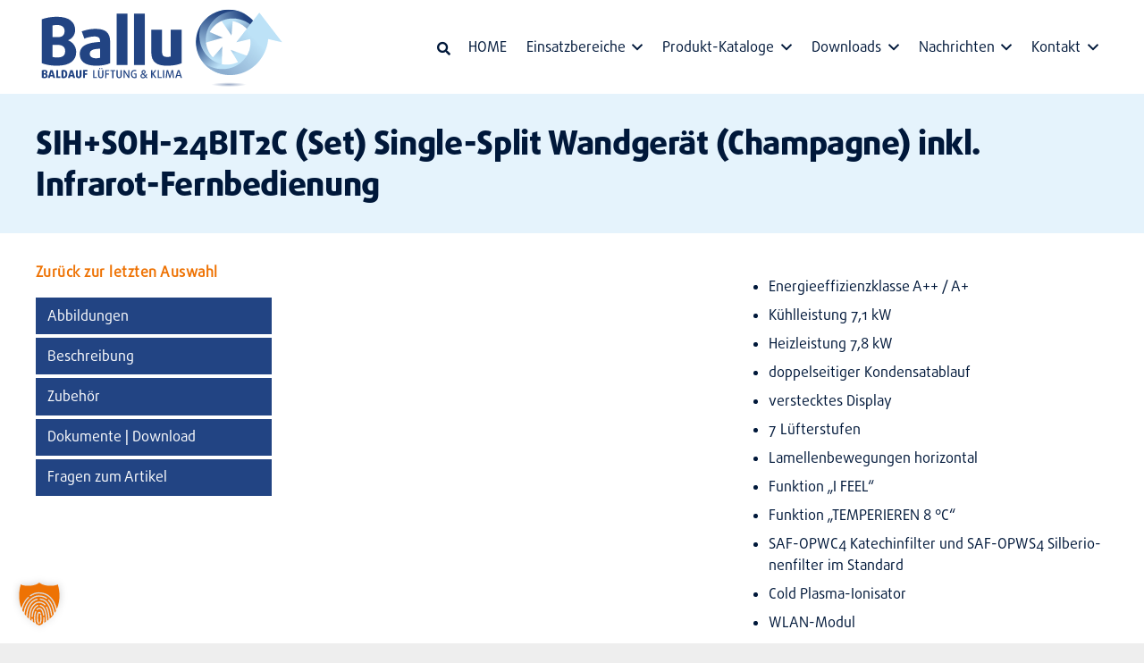

--- FILE ---
content_type: text/html; charset=UTF-8
request_url: https://ballu.at/produkt/sihsoh-24bit2c-set-single-split-wandgeraet-champagne-inkl-infrarot-fernbedienung/
body_size: 36893
content:
<!DOCTYPE HTML><html
lang="de"><head><meta
charset="UTF-8"><meta
name='robots' content='index, follow, max-image-preview:large, max-snippet:-1, max-video-preview:-1' />
 <script id="google_gtagjs-js-consent-mode-data-layer">window.dataLayer=window.dataLayer||[];function gtag(){dataLayer.push(arguments)}
gtag('consent','default',{"ad_personalization":"denied","ad_storage":"denied","ad_user_data":"denied","analytics_storage":"denied","functionality_storage":"denied","security_storage":"denied","personalization_storage":"denied","region":["AT","BE","BG","CH","CY","CZ","DE","DK","EE","ES","FI","FR","GB","GR","HR","HU","IE","IS","IT","LI","LT","LU","LV","MT","NL","NO","PL","PT","RO","SE","SI","SK"],"wait_for_update":500});window._googlesitekitConsentCategoryMap={"statistics":["analytics_storage"],"marketing":["ad_storage","ad_user_data","ad_personalization"],"functional":["functionality_storage","security_storage"],"preferences":["personalization_storage"]};window._googlesitekitConsents={"ad_personalization":"denied","ad_storage":"denied","ad_user_data":"denied","analytics_storage":"denied","functionality_storage":"denied","security_storage":"denied","personalization_storage":"denied","region":["AT","BE","BG","CH","CY","CZ","DE","DK","EE","ES","FI","FR","GB","GR","HR","HU","IE","IS","IT","LI","LT","LU","LV","MT","NL","NO","PL","PT","RO","SE","SI","SK"],"wait_for_update":500}</script> <title>SIH+SOH-24BIT2C (Set) Single-Split Wandgerät (Champagne) inkl. Infrarot-Fernbedienung | Ballu Lüftung &amp; Klima</title><meta
name="description" content="SIH+SOH-24BIT2C (Set) Single-Split Wandgerät (Champagne) inkl. Infrarot-Fernbedienung — Ballu GmbH, Baldauf Lüftung &amp; Klima" /><link
rel="canonical" href="https://ballu.at/produkt/sihsoh-24bit2c-set-single-split-wandgeraet-champagne-inkl-infrarot-fernbedienung/" /><meta
property="og:locale" content="de_DE" /><meta
property="og:type" content="article" /><meta
property="og:title" content="SIH+SOH-24BIT2C (Set) Single-Split Wandgerät (Champagne) inkl. Infrarot-Fernbedienung | Ballu Lüftung &amp; Klima" /><meta
property="og:description" content="SIH+SOH-24BIT2C (Set) Single-Split Wandgerät (Champagne) inkl. Infrarot-Fernbedienung — Ballu GmbH, Baldauf Lüftung &amp; Klima" /><meta
property="og:url" content="https://ballu.at/produkt/sihsoh-24bit2c-set-single-split-wandgeraet-champagne-inkl-infrarot-fernbedienung/" /><meta
property="og:site_name" content="Ballu, Baldauf Lüftung &amp; Klima" /><meta
property="article:publisher" content="https://www.facebook.com/BalluGmbH/" /><meta
property="article:modified_time" content="2023-02-17T18:49:49+00:00" /><meta
property="og:image" content="https://ballu.at/wp-content/uploads/2020/03/Baldauf-Lueftung-und-Klima-Ballu1260.jpg" /><meta
property="og:image:width" content="1260" /><meta
property="og:image:height" content="630" /><meta
property="og:image:type" content="image/jpeg" /><meta
name="twitter:card" content="summary_large_image" /><meta
name="twitter:label1" content="Geschätzte Lesezeit" /><meta
name="twitter:data1" content="6 Minuten" /> <script type="application/ld+json" class="yoast-schema-graph">{"@context":"https://schema.org","@graph":[{"@type":"WebPage","@id":"https://ballu.at/produkt/sihsoh-24bit2c-set-single-split-wandgeraet-champagne-inkl-infrarot-fernbedienung/","url":"https://ballu.at/produkt/sihsoh-24bit2c-set-single-split-wandgeraet-champagne-inkl-infrarot-fernbedienung/","name":"SIH+SOH-24BIT2C (Set) Single-Split Wandgerät (Champagne) inkl. Infrarot-Fernbedienung | Ballu Lüftung & Klima","isPartOf":{"@id":"https://ballu.at/#website"},"datePublished":"2022-07-25T06:27:53+00:00","dateModified":"2023-02-17T18:49:49+00:00","description":"SIH+SOH-24BIT2C (Set) Single-Split Wandgerät (Champagne) inkl. Infrarot-Fernbedienung — Ballu GmbH, Baldauf Lüftung & Klima","breadcrumb":{"@id":"https://ballu.at/produkt/sihsoh-24bit2c-set-single-split-wandgeraet-champagne-inkl-infrarot-fernbedienung/#breadcrumb"},"inLanguage":"de","potentialAction":[{"@type":"ReadAction","target":["https://ballu.at/produkt/sihsoh-24bit2c-set-single-split-wandgeraet-champagne-inkl-infrarot-fernbedienung/"]}]},{"@type":"BreadcrumbList","@id":"https://ballu.at/produkt/sihsoh-24bit2c-set-single-split-wandgeraet-champagne-inkl-infrarot-fernbedienung/#breadcrumb","itemListElement":[{"@type":"ListItem","position":1,"name":"Startseite","item":"https://ballu.at/"},{"@type":"ListItem","position":2,"name":"Katalog-Auswahl Fiterung","item":"https://ballu.at/shopseite-nackt/"},{"@type":"ListItem","position":3,"name":"SIH+SOH-24BIT2C (Set) Single-Split Wandgerät (Champagne) inkl. Infrarot-Fernbedienung"}]},{"@type":"WebSite","@id":"https://ballu.at/#website","url":"https://ballu.at/","name":"Ballu, Baldauf Lüftung &amp; Klima","description":"","publisher":{"@id":"https://ballu.at/#organization"},"alternateName":"Klimaanlagen, Klimatechnik, Lüftungen, Luftschleier, Ventilatoren — Vertrieb, Handel und Großhandel","potentialAction":[{"@type":"SearchAction","target":{"@type":"EntryPoint","urlTemplate":"https://ballu.at/?s={search_term_string}"},"query-input":{"@type":"PropertyValueSpecification","valueRequired":true,"valueName":"search_term_string"}}],"inLanguage":"de"},{"@type":"Organization","@id":"https://ballu.at/#organization","name":"Ballu GmbH, Baldauf Lüftung & Klima","url":"https://ballu.at/","logo":{"@type":"ImageObject","inLanguage":"de","@id":"https://ballu.at/#/schema/logo/image/","url":"https://ballu.at/wp-content/uploads/2020/03/Baldauf-Lueftung-und-Klima-Ballu1260.jpg","contentUrl":"https://ballu.at/wp-content/uploads/2020/03/Baldauf-Lueftung-und-Klima-Ballu1260.jpg","width":1260,"height":630,"caption":"Ballu GmbH, Baldauf Lüftung & Klima"},"image":{"@id":"https://ballu.at/#/schema/logo/image/"},"sameAs":["https://www.facebook.com/BalluGmbH/","https://www.linkedin.com/in/walter-baldauf-55b348/"]}]}</script> <link
rel='dns-prefetch' href='//www.googletagmanager.com' /><link
rel="alternate" title="oEmbed (JSON)" type="application/json+oembed" href="https://ballu.at/wp-json/oembed/1.0/embed?url=https%3A%2F%2Fballu.at%2Fprodukt%2Fsihsoh-24bit2c-set-single-split-wandgeraet-champagne-inkl-infrarot-fernbedienung%2F" /><link
rel="alternate" title="oEmbed (XML)" type="text/xml+oembed" href="https://ballu.at/wp-json/oembed/1.0/embed?url=https%3A%2F%2Fballu.at%2Fprodukt%2Fsihsoh-24bit2c-set-single-split-wandgeraet-champagne-inkl-infrarot-fernbedienung%2F&#038;format=xml" /><meta
name="viewport" content="width=device-width, initial-scale=1"><meta
name="theme-color" content="#f5f5f5"><link
rel="preload" href="https://ballu.at/wp-content/uploads/2020/04/Ballu-Medium-5.woff" as="font" type="font/woff" crossorigin><link
rel="preload" href="https://ballu.at/wp-content/uploads/2020/04/Ballu-Regular-4.woff" as="font" type="font/woff" crossorigin><link
rel="preload" href="https://ballu.at/wp-content/uploads/2020/04/Ballu-Extrabold.woff" as="font" type="font/woff" crossorigin><link
rel="preload" href="https://ballu.at/wp-content/uploads/21345957-36af-4627-b861-ebbed833b0b6.woff" as="font" type="font/woff" crossorigin><link
rel="preload" href="https://ballu.at/wp-content/uploads/eb1793fc-0a56-4c5a-b1e0-a92c238d1e8b.woff" as="font" type="font/woff" crossorigin><link
rel="preload" href="https://ballu.at/wp-content/uploads/87c48274-9400-4b97-9eb1-9a8a7e7cd2b1.woff" as="font" type="font/woff" crossorigin><style id='wp-img-auto-sizes-contain-inline-css'>img:is([sizes=auto i],[sizes^="auto," i]){contain-intrinsic-size:3000px 1500px}</style><style id='woocommerce-inline-inline-css'>.woocommerce form .form-row .required{visibility:visible}</style><style id='wp-typography-custom-inline-css'>sub,sup{font-size:75%;line-height:100%}sup{vertical-align:60%}sub{vertical-align:-10%}.amp{font-family:Baskerville,"Goudy Old Style",Palatino,"Book Antiqua","Warnock Pro",serif;font-size:1.1em;font-style:italic;font-weight:400;line-height:1em}.caps{font-size:90%}.dquo{margin-left:-.4em}.quo{margin-left:-.2em}.pull-single{margin-left:-.15em}.push-single{margin-right:.15em}.pull-double{margin-left:-.38em}.push-double{margin-right:.38em}</style><style id='wp-typography-safari-font-workaround-inline-css'>body{-webkit-font-feature-settings:"liga";font-feature-settings:"liga";-ms-font-feature-settings:normal}</style><link
rel='stylesheet' id='wpo_min-header-0-css' href='https://ballu.at/wp-content/cache/wpo-minify/1768920051/assets/wpo-minify-header-0a5688bd.min.css' media='all' /> <script src="https://ballu.at/wp-includes/js/jquery/jquery.min.js" id="jquery-core-js"></script> <script src="https://ballu.at/wp-includes/js/jquery/jquery-migrate.min.js" id="jquery-migrate-js"></script> <script src="https://ballu.at/wp-content/plugins/woocommerce/assets/js/jquery-blockui/jquery.blockUI.min.js" id="wc-jquery-blockui-js" data-wp-strategy="defer"></script> <script src="https://ballu.at/wp-content/plugins/woocommerce/assets/js/js-cookie/js.cookie.min.js" id="wc-js-cookie-js" data-wp-strategy="defer"></script> <script src="https://ballu.at/wp-content/plugins/wp-google-maps-pro/lib/remodal.min.js" id="remodal-js"></script> <script src="https://ballu.at/wp-content/plugins/woocommerce/assets/js/zoom/jquery.zoom.min.js" id="wc-zoom-js" defer data-wp-strategy="defer"></script> <script src="https://ballu.at/wp-content/plugins/woocommerce/assets/js/flexslider/jquery.flexslider.min.js" id="wc-flexslider-js" defer data-wp-strategy="defer"></script> <script src="https://ballu.at/wp-content/plugins/woocommerce/assets/js/photoswipe/photoswipe.min.js" id="wc-photoswipe-js" defer data-wp-strategy="defer"></script> <script src="https://ballu.at/wp-content/plugins/woocommerce/assets/js/photoswipe/photoswipe-ui-default.min.js" id="wc-photoswipe-ui-default-js" defer data-wp-strategy="defer"></script> <script id="wc-single-product-js-extra">var wc_single_product_params={"i18n_required_rating_text":"Bitte w\u00e4hle eine Bewertung","i18n_rating_options":["1 von 5\u00a0Sternen","2 von 5\u00a0Sternen","3 von 5\u00a0Sternen","4 von 5\u00a0Sternen","5 von 5\u00a0Sternen"],"i18n_product_gallery_trigger_text":"Bildergalerie im Vollbildmodus anzeigen","review_rating_required":"yes","flexslider":{"rtl":!1,"animation":"slide","smoothHeight":!0,"directionNav":!1,"controlNav":"thumbnails","slideshow":!1,"animationSpeed":500,"animationLoop":!1,"allowOneSlide":!1},"zoom_enabled":"1","zoom_options":[],"photoswipe_enabled":"1","photoswipe_options":{"shareEl":!1,"closeOnScroll":!1,"history":!1,"hideAnimationDuration":0,"showAnimationDuration":0},"flexslider_enabled":"1"}</script> <script src="https://ballu.at/wp-content/plugins/woocommerce/assets/js/frontend/single-product.min.js" id="wc-single-product-js" defer data-wp-strategy="defer"></script> <script id="wpo_min-header-11-js-extra">var wpgmza_google_api_status={"message":"Enqueued","code":"ENQUEUED"}</script> <script src="https://ballu.at/wp-content/cache/wpo-minify/1768920051/assets/wpo-minify-header-wpgmza_data1768919948.min.js" id="wpo_min-header-11-js"></script> <script data-no-optimize="1" data-no-minify="1" data-cfasync="false" src="https://ballu.at/wp-content/cache/borlabs-cookie/1/borlabs-cookie-config-de.json.js" id="borlabs-cookie-config-js"></script> <script data-no-optimize="1" data-no-minify="1" data-cfasync="false" src="https://ballu.at/wp-content/plugins/borlabs-cookie/assets/javascript/borlabs-cookie-prioritize.min.js" id="borlabs-cookie-prioritize-js"></script> <script data-borlabs-cookie-script-blocker-id='woocommerce-google-analytics' type='text/template' data-borlabs-cookie-script-blocker-handle="google_gtagjs" data-borlabs-cookie-script-blocker-id="site-kit-analytics" type='text/template' data-borlabs-cookie-script-blocker-src="https://www.googletagmanager.com/gtag/js?id=GT-5NXSBW8" id="google_gtagjs-js"></script><script data-borlabs-cookie-script-blocker-handle="google_gtagjs" data-borlabs-cookie-script-blocker-id="site-kit-analytics" type='text/template' id="google_gtagjs-js-after">window.dataLayer=window.dataLayer||[];function gtag(){dataLayer.push(arguments)}
gtag("set","linker",{"domains":["ballu.at"]});gtag("js",new Date());gtag("set","developer_id.dZTNiMT",!0);gtag("config","GT-5NXSBW8");gtag("config","AW-1276437410");window._googlesitekit=window._googlesitekit||{};window._googlesitekit.throttledEvents=[];window._googlesitekit.gtagEvent=(name,data)=>{var key=JSON.stringify({name,data});if(!!window._googlesitekit.throttledEvents[key]){return}window._googlesitekit.throttledEvents[key]=!0;setTimeout(()=>{delete window._googlesitekit.throttledEvents[key]},5);gtag("event",name,{...data,event_source:"site-kit"})}</script><script src="https://ballu.at/wp-includes/js/jquery/ui/core.min.js" id="jquery-ui-core-js"></script> <script src="https://ballu.at/wp-content/plugins/Ultimate_VC_Addons/assets/min-js/ultimate.min.js" id="ultimate-vc-addons-script-js"></script> <script src="https://ballu.at/wp-content/plugins/Ultimate_VC_Addons/assets/min-js/ultimate_bg.min.js" id="ultimate-vc-addons-row-bg-js"></script> <script></script><link
rel="https://api.w.org/" href="https://ballu.at/wp-json/" /><link
rel="alternate" title="JSON" type="application/json" href="https://ballu.at/wp-json/wp/v2/product/63858" /><link
rel="EditURI" type="application/rsd+xml" title="RSD" href="https://ballu.at/xmlrpc.php?rsd" /><meta
name="generator" content="Site Kit by Google 1.170.0" /> <script>!(function(s,a,l,e,sv,i,ew,er){try{(a=s[a]||s[l]||function(){throw 'no_xhr'}),(sv=i='https://salesviewer.org'),(ew=function(x){(s=new Image()),(s.src='https://salesviewer.org/tle.gif?sva=v1U6P7g3F5n8&u='+encodeURIComponent(window.location)+'&e='+encodeURIComponent(x))}),(l=s.SV_XHR=function(d){return((er=new a()),(er.onerror=function(){if(sv!=i)return ew('load_err');(sv='https://www.salesviewer.com/t'),setTimeout(l.bind(null,d),0)}),(er.onload=function(){(s.execScript||s.eval).call(er,er.responseText)}),er.open('POST',sv,!0),(er.withCredentials=!0),er.send(d),er)}),l('h_json='+1*('JSON' in s&&void 0!==JSON.parse)+'&h_wc=1&h_event='+1*('addEventListener' in s)+'&sva='+e)}catch(x){ew(x)}})(window,'XDomainRequest','XMLHttpRequest','v1U6P7g3F5n8')</script> <noscript><img
src='https://salesviewer.org/v1U6P7g3F5n8.gif' /></noscript><script type='text/javascript'>jQuery(document).ready(function($){var ult_smooth_speed=400;var ult_smooth_step=80;$('html').attr('data-ult_smooth_speed',ult_smooth_speed).attr('data-ult_smooth_step',ult_smooth_step)})</script> <script id="us_add_no_touch">if(!/Android|webOS|iPhone|iPad|iPod|BlackBerry|IEMobile|Opera Mini/i.test(navigator.userAgent)){document.documentElement.classList.add("no-touch")}</script> <script id="us_color_scheme_switch_class">if(document.cookie.includes("us_color_scheme_switch_is_on=true")){document.documentElement.classList.add("us-color-scheme-on")}</script> <noscript><style>.woocommerce-product-gallery{opacity:1!important}</style></noscript> <script data-no-optimize="1" data-no-minify="1" data-cfasync="false" data-borlabs-cookie-script-blocker-ignore>if('{{ iab-tcf-enabled }}'==='1'&&('0'==='1'||'1'==='1')){window.gtag_enable_tcf_support=!0}
window.dataLayer=window.dataLayer||[];if(typeof gtag!=='function'){function gtag(){dataLayer.push(arguments)}}
gtag('set','developer_id.dYjRjMm',!0);if('0'==='1'||'1'==='1'){if(window.BorlabsCookieGoogleConsentModeDefaultSet!==!0){let getCookieValue=function(name){return document.cookie.match('(^|;)\\s*'+name+'\\s*=\\s*([^;]+)')?.pop()||''};let cookieValue=getCookieValue('borlabs-cookie-gcs');let consentsFromCookie={};if(cookieValue!==''){consentsFromCookie=JSON.parse(decodeURIComponent(cookieValue))}
let defaultValues={'ad_storage':'denied','ad_user_data':'denied','ad_personalization':'denied','analytics_storage':'denied','functionality_storage':'denied','personalization_storage':'denied','security_storage':'denied','wait_for_update':500,};gtag('consent','default',{...defaultValues,...consentsFromCookie})}
window.BorlabsCookieGoogleConsentModeDefaultSet=!0;let borlabsCookieConsentChangeHandler=function(){window.dataLayer=window.dataLayer||[];if(typeof gtag!=='function'){function gtag(){dataLayer.push(arguments)}}
let getCookieValue=function(name){return document.cookie.match('(^|;)\\s*'+name+'\\s*=\\s*([^;]+)')?.pop()||''};let cookieValue=getCookieValue('borlabs-cookie-gcs');let consentsFromCookie={};if(cookieValue!==''){consentsFromCookie=JSON.parse(decodeURIComponent(cookieValue))}
consentsFromCookie.analytics_storage=BorlabsCookie.Consents.hasConsent('google-analytics-site-kit')?'granted':'denied';BorlabsCookie.CookieLibrary.setCookie('borlabs-cookie-gcs',JSON.stringify(consentsFromCookie),BorlabsCookie.Settings.automaticCookieDomainAndPath.value?'':BorlabsCookie.Settings.cookieDomain.value,BorlabsCookie.Settings.cookiePath.value,BorlabsCookie.Cookie.getPluginCookie().expires,BorlabsCookie.Settings.cookieSecure.value,BorlabsCookie.Settings.cookieSameSite.value)}
document.addEventListener('borlabs-cookie-consent-saved',borlabsCookieConsentChangeHandler);document.addEventListener('borlabs-cookie-handle-unblock',borlabsCookieConsentChangeHandler)}
if('0'==='1'){document.addEventListener('borlabs-cookie-after-init',function(){window.BorlabsCookie.Unblock.unblockScriptBlockerId('site-kit-analytics')})}</script><script data-no-optimize="1" data-no-minify="1" data-cfasync="false" data-borlabs-cookie-script-blocker-ignore>if('{{ iab-tcf-enabled }}'==='1'&&('0'==='1'||'1'==='1')){window.gtag_enable_tcf_support=!0}
window.dataLayer=window.dataLayer||[];if(typeof gtag!=='function'){function gtag(){dataLayer.push(arguments)}}
gtag('set','developer_id.dYjRjMm',!0);if('0'==='1'||'1'==='1'){if(window.BorlabsCookieGoogleConsentModeDefaultSet!==!0){let getCookieValue=function(name){return document.cookie.match('(^|;)\\s*'+name+'\\s*=\\s*([^;]+)')?.pop()||''};let cookieValue=getCookieValue('borlabs-cookie-gcs');let consentsFromCookie={};if(cookieValue!==''){consentsFromCookie=JSON.parse(decodeURIComponent(cookieValue))}
let defaultValues={'ad_storage':'denied','ad_user_data':'denied','ad_personalization':'denied','analytics_storage':'denied','functionality_storage':'denied','personalization_storage':'denied','security_storage':'denied','wait_for_update':500,};gtag('consent','default',{...defaultValues,...consentsFromCookie})}
window.BorlabsCookieGoogleConsentModeDefaultSet=!0;let borlabsCookieConsentChangeHandler=function(){window.dataLayer=window.dataLayer||[];if(typeof gtag!=='function'){function gtag(){dataLayer.push(arguments)}}
let getCookieValue=function(name){return document.cookie.match('(^|;)\\s*'+name+'\\s*=\\s*([^;]+)')?.pop()||''};let cookieValue=getCookieValue('borlabs-cookie-gcs');let consentsFromCookie={};if(cookieValue!==''){consentsFromCookie=JSON.parse(decodeURIComponent(cookieValue))}
consentsFromCookie.analytics_storage=BorlabsCookie.Consents.hasConsent('woocommerce-google-analytics')?'granted':'denied';BorlabsCookie.CookieLibrary.setCookie('borlabs-cookie-gcs',JSON.stringify(consentsFromCookie),BorlabsCookie.Settings.automaticCookieDomainAndPath.value?'':BorlabsCookie.Settings.cookieDomain.value,BorlabsCookie.Settings.cookiePath.value,BorlabsCookie.Cookie.getPluginCookie().expires,BorlabsCookie.Settings.cookieSecure.value,BorlabsCookie.Settings.cookieSameSite.value)}
document.addEventListener('borlabs-cookie-consent-saved',borlabsCookieConsentChangeHandler);document.addEventListener('borlabs-cookie-handle-unblock',borlabsCookieConsentChangeHandler)}
if('0'==='1'){document.addEventListener('borlabs-cookie-after-init',function(){window.BorlabsCookie.Unblock.unblockScriptBlockerId('woocommerce-google-analytics')})}</script><meta
name="generator" content="Powered by WPBakery Page Builder - drag and drop page builder for WordPress."/><meta
name="generator" content="Powered by Slider Revolution 6.7.40 - responsive, Mobile-Friendly Slider Plugin for WordPress with comfortable drag and drop interface." /><link
rel="icon" href="https://ballu.at/wp-content/uploads/Ballu-Lueftung-und-Klimatechnik-Webseiten-Icon-150x150.png" sizes="32x32" /><link
rel="icon" href="https://ballu.at/wp-content/uploads/Ballu-Lueftung-und-Klimatechnik-Webseiten-Icon-300x300.png" sizes="192x192" /><link
rel="apple-touch-icon" href="https://ballu.at/wp-content/uploads/Ballu-Lueftung-und-Klimatechnik-Webseiten-Icon-300x300.png" /><meta
name="msapplication-TileImage" content="https://ballu.at/wp-content/uploads/Ballu-Lueftung-und-Klimatechnik-Webseiten-Icon-300x300.png" /><meta
name="generator" content="XforWooCommerce.com - Product Filter for WooCommerce"/><script>function setREVStartSize(e){window.RSIW=window.RSIW===undefined?window.innerWidth:window.RSIW;window.RSIH=window.RSIH===undefined?window.innerHeight:window.RSIH;try{var pw=document.getElementById(e.c).parentNode.offsetWidth,newh;pw=pw===0||isNaN(pw)||(e.l=="fullwidth"||e.layout=="fullwidth")?window.RSIW:pw;e.tabw=e.tabw===undefined?0:parseInt(e.tabw);e.thumbw=e.thumbw===undefined?0:parseInt(e.thumbw);e.tabh=e.tabh===undefined?0:parseInt(e.tabh);e.thumbh=e.thumbh===undefined?0:parseInt(e.thumbh);e.tabhide=e.tabhide===undefined?0:parseInt(e.tabhide);e.thumbhide=e.thumbhide===undefined?0:parseInt(e.thumbhide);e.mh=e.mh===undefined||e.mh==""||e.mh==="auto"?0:parseInt(e.mh,0);if(e.layout==="fullscreen"||e.l==="fullscreen")
newh=Math.max(e.mh,window.RSIH);else{e.gw=Array.isArray(e.gw)?e.gw:[e.gw];for(var i in e.rl)if(e.gw[i]===undefined||e.gw[i]===0)e.gw[i]=e.gw[i-1];e.gh=e.el===undefined||e.el===""||(Array.isArray(e.el)&&e.el.length==0)?e.gh:e.el;e.gh=Array.isArray(e.gh)?e.gh:[e.gh];for(var i in e.rl)if(e.gh[i]===undefined||e.gh[i]===0)e.gh[i]=e.gh[i-1];var nl=new Array(e.rl.length),ix=0,sl;e.tabw=e.tabhide>=pw?0:e.tabw;e.thumbw=e.thumbhide>=pw?0:e.thumbw;e.tabh=e.tabhide>=pw?0:e.tabh;e.thumbh=e.thumbhide>=pw?0:e.thumbh;for(var i in e.rl)nl[i]=e.rl[i]<window.RSIW?0:e.rl[i];sl=nl[0];for(var i in nl)if(sl>nl[i]&&nl[i]>0){sl=nl[i];ix=i}
var m=pw>(e.gw[ix]+e.tabw+e.thumbw)?1:(pw-(e.tabw+e.thumbw))/(e.gw[ix]);newh=(e.gh[ix]*m)+(e.tabh+e.thumbh)}
var el=document.getElementById(e.c);if(el!==null&&el)el.style.height=newh+"px";el=document.getElementById(e.c+"_wrapper");if(el!==null&&el){el.style.height=newh+"px";el.style.display="block"}}catch(e){console.log("Failure at Presize of Slider:"+e)}}</script> <noscript><style>.wpb_animate_when_almost_visible{opacity:1}</style></noscript><style id="us-icon-fonts">@font-face{font-display:swap;font-style:normal;font-family:"fontawesome";font-weight:900;src:url(//ballu.at/wp-content/themes/Impreza/fonts/fa-solid-900.woff2?ver=8.42) format("woff2")}.fas{font-family:"fontawesome";font-weight:900}@font-face{font-display:swap;font-style:normal;font-family:"fontawesome";font-weight:400;src:url(//ballu.at/wp-content/themes/Impreza/fonts/fa-regular-400.woff2?ver=8.42) format("woff2")}.far{font-family:"fontawesome";font-weight:400}@font-face{font-display:swap;font-style:normal;font-family:"fontawesome";font-weight:300;src:url(//ballu.at/wp-content/themes/Impreza/fonts/fa-light-300.woff2?ver=8.42) format("woff2")}.fal{font-family:"fontawesome";font-weight:300}@font-face{font-display:swap;font-style:normal;font-family:"Font Awesome 5 Duotone";font-weight:900;src:url(//ballu.at/wp-content/themes/Impreza/fonts/fa-duotone-900.woff2?ver=8.42) format("woff2")}.fad{font-family:"Font Awesome 5 Duotone";font-weight:900}.fad{position:relative}.fad:before{position:absolute}.fad:after{opacity:.4}@font-face{font-display:swap;font-style:normal;font-family:"Font Awesome 5 Brands";font-weight:400;src:url(//ballu.at/wp-content/themes/Impreza/fonts/fa-brands-400.woff2?ver=8.42) format("woff2")}.fab{font-family:"Font Awesome 5 Brands";font-weight:400}@font-face{font-display:block;font-style:normal;font-family:"Material Icons";font-weight:400;src:url(//ballu.at/wp-content/themes/Impreza/fonts/material-icons.woff2?ver=8.42) format("woff2")}.material-icons{font-family:"Material Icons";font-weight:400}</style><style id="us-current-header-css">.l-subheader.at_middle,.l-subheader.at_middle .w-dropdown-list,.l-subheader.at_middle .type_mobile .w-nav-list.level_1{background:var(--color-header-middle-bg);color:var(--color-header-middle-text)}.no-touch .l-subheader.at_middle a:hover,.no-touch .l-header.bg_transparent .l-subheader.at_middle .w-dropdown.opened a:hover{color:var(--color-header-middle-text-hover)}.l-header.bg_transparent:not(.sticky) .l-subheader.at_middle{background:var(--color-header-transparent-bg);color:var(--color-header-transparent-text)}.no-touch .l-header.bg_transparent:not(.sticky) .at_middle .w-cart-link:hover,.no-touch .l-header.bg_transparent:not(.sticky) .at_middle .w-text a:hover,.no-touch .l-header.bg_transparent:not(.sticky) .at_middle .w-html a:hover,.no-touch .l-header.bg_transparent:not(.sticky) .at_middle .w-nav>a:hover,.no-touch .l-header.bg_transparent:not(.sticky) .at_middle .w-menu a:hover,.no-touch .l-header.bg_transparent:not(.sticky) .at_middle .w-search>a:hover,.no-touch .l-header.bg_transparent:not(.sticky) .at_middle .w-socials.shape_none.color_text a:hover,.no-touch .l-header.bg_transparent:not(.sticky) .at_middle .w-socials.shape_none.color_link a:hover,.no-touch .l-header.bg_transparent:not(.sticky) .at_middle .w-dropdown a:hover,.no-touch .l-header.bg_transparent:not(.sticky) .at_middle .type_desktop .menu-item.level_1.opened>a,.no-touch .l-header.bg_transparent:not(.sticky) .at_middle .type_desktop .menu-item.level_1:hover>a{color:var(--color-header-transparent-text-hover)}.l-subheader.at_bottom,.l-subheader.at_bottom .w-dropdown-list,.l-subheader.at_bottom .type_mobile .w-nav-list.level_1{background:#bde2f7;color:#00183a}.no-touch .l-subheader.at_bottom a:hover,.no-touch .l-header.bg_transparent .l-subheader.at_bottom .w-dropdown.opened a:hover{color:#fff}.l-header.bg_transparent:not(.sticky) .l-subheader.at_bottom{background:var(--color-header-transparent-bg);color:var(--color-header-transparent-text)}.no-touch .l-header.bg_transparent:not(.sticky) .at_bottom .w-cart-link:hover,.no-touch .l-header.bg_transparent:not(.sticky) .at_bottom .w-text a:hover,.no-touch .l-header.bg_transparent:not(.sticky) .at_bottom .w-html a:hover,.no-touch .l-header.bg_transparent:not(.sticky) .at_bottom .w-nav>a:hover,.no-touch .l-header.bg_transparent:not(.sticky) .at_bottom .w-menu a:hover,.no-touch .l-header.bg_transparent:not(.sticky) .at_bottom .w-search>a:hover,.no-touch .l-header.bg_transparent:not(.sticky) .at_bottom .w-socials.shape_none.color_text a:hover,.no-touch .l-header.bg_transparent:not(.sticky) .at_bottom .w-socials.shape_none.color_link a:hover,.no-touch .l-header.bg_transparent:not(.sticky) .at_bottom .w-dropdown a:hover,.no-touch .l-header.bg_transparent:not(.sticky) .at_bottom .type_desktop .menu-item.level_1.opened>a,.no-touch .l-header.bg_transparent:not(.sticky) .at_bottom .type_desktop .menu-item.level_1:hover>a{color:var(--color-header-transparent-text-hover)}.header_ver .l-header{background:var(--color-header-middle-bg);color:var(--color-header-middle-text)}@media (min-width:901px){.hidden_for_default{display:none!important}.l-subheader.at_top{display:none}.l-header{position:relative;z-index:111}.l-subheader{margin:0 auto}.l-subheader.width_full{padding-left:1.5rem;padding-right:1.5rem}.l-subheader-h{display:flex;align-items:center;position:relative;margin:0 auto;max-width:var(--site-content-width,1200px);height:inherit}.w-header-show{display:none}.l-header.pos_fixed{position:fixed;left:var(--site-outline-width,0);right:var(--site-outline-width,0)}.l-header.pos_fixed:not(.notransition) .l-subheader{transition-property:transform,background,box-shadow,line-height,height,visibility;transition-duration:.3s;transition-timing-function:cubic-bezier(.78,.13,.15,.86)}.headerinpos_bottom.sticky_first_section .l-header.pos_fixed{position:fixed!important}.header_hor .l-header.sticky_auto_hide{transition:margin .3s cubic-bezier(.78,.13,.15,.86) .1s}.header_hor .l-header.sticky_auto_hide.down{margin-top:calc(-1.1 * var(--header-sticky-height,0px))}.l-header.bg_transparent:not(.sticky) .l-subheader{box-shadow:none!important;background:none}.l-header.bg_transparent~.l-main .l-section.width_full.height_auto:first-of-type>.l-section-h{padding-top:0!important;padding-bottom:0!important}.l-header.pos_static.bg_transparent{position:absolute;left:var(--site-outline-width,0);right:var(--site-outline-width,0)}.l-subheader.width_full .l-subheader-h{max-width:none!important}.l-header.shadow_thin .l-subheader.at_middle,.l-header.shadow_thin .l-subheader.at_bottom{box-shadow:0 1px 0 rgb(0 0 0 / .08)}.l-header.shadow_wide .l-subheader.at_middle,.l-header.shadow_wide .l-subheader.at_bottom{box-shadow:0 3px 5px -1px rgb(0 0 0 / .1),0 2px 1px -1px rgb(0 0 0 / .05)}.header_hor .l-subheader-cell>.w-cart{margin-left:0;margin-right:0}:root{--header-height:105px;--header-sticky-height:114px}.l-header:before{content:'105'}.l-header.sticky:before{content:'114'}.l-subheader.at_top{line-height:117px;height:117px;overflow:visible;visibility:visible}.l-header.sticky .l-subheader.at_top{line-height:0;height:0;overflow:hidden;visibility:hidden}.l-subheader.at_middle{line-height:105px;height:105px;overflow:visible;visibility:visible}.l-header.sticky .l-subheader.at_middle{line-height:80px;height:80px;overflow:visible;visibility:visible}.l-subheader.at_bottom{line-height:0;height:0;overflow:hidden;visibility:hidden}.l-header.sticky .l-subheader.at_bottom{line-height:34px;height:34px;overflow:visible;visibility:visible}.headerinpos_above .l-header.pos_fixed{overflow:hidden;transition:transform 0.3s;transform:translate3d(0,-100%,0)}.headerinpos_above .l-header.pos_fixed.sticky{overflow:visible;transform:none}.headerinpos_above .l-header.pos_fixed~.l-section>.l-section-h,.headerinpos_above .l-header.pos_fixed~.l-main .l-section:first-of-type>.l-section-h{padding-top:0!important}.headerinpos_below .l-header.pos_fixed:not(.sticky){position:absolute;top:100%}.headerinpos_below .l-header.pos_fixed~.l-main>.l-section:first-of-type>.l-section-h{padding-top:0!important}.headerinpos_below .l-header.pos_fixed~.l-main .l-section.full_height:nth-of-type(2){min-height:100vh}.headerinpos_below .l-header.pos_fixed~.l-main>.l-section:nth-of-type(2)>.l-section-h{padding-top:var(--header-height)}.headerinpos_bottom .l-header.pos_fixed:not(.sticky){position:absolute;top:100vh}.headerinpos_bottom .l-header.pos_fixed~.l-main>.l-section:first-of-type>.l-section-h{padding-top:0!important}.headerinpos_bottom .l-header.pos_fixed~.l-main>.l-section:first-of-type>.l-section-h{padding-bottom:var(--header-height)}.headerinpos_bottom .l-header.pos_fixed.bg_transparent~.l-main .l-section.valign_center:not(.height_auto):first-of-type>.l-section-h{top:calc(var(--header-height) / 2)}.headerinpos_bottom .l-header.pos_fixed:not(.sticky) .w-cart.layout_dropdown .w-cart-content,.headerinpos_bottom .l-header.pos_fixed:not(.sticky) .w-nav.type_desktop .w-nav-list.level_2{bottom:100%;transform-origin:0 100%}.headerinpos_bottom .l-header.pos_fixed:not(.sticky) .w-nav.type_mobile.m_layout_dropdown .w-nav-list.level_1{top:auto;bottom:100%;box-shadow:var(--box-shadow-up)}.headerinpos_bottom .l-header.pos_fixed:not(.sticky) .w-nav.type_desktop .w-nav-list.level_3,.headerinpos_bottom .l-header.pos_fixed:not(.sticky) .w-nav.type_desktop .w-nav-list.level_4{top:auto;bottom:0;transform-origin:0 100%}.headerinpos_bottom .l-header.pos_fixed:not(.sticky) .w-dropdown-list{top:auto;bottom:-.4em;padding-top:.4em;padding-bottom:2.4em}.admin-bar .l-header.pos_static.bg_solid~.l-main .l-section.full_height:first-of-type{min-height:calc(100vh - var(--header-height) - 32px)}.admin-bar .l-header.pos_fixed:not(.sticky_auto_hide)~.l-main .l-section.full_height:not(:first-of-type){min-height:calc(100vh - var(--header-sticky-height) - 32px)}.admin-bar.headerinpos_below .l-header.pos_fixed~.l-main .l-section.full_height:nth-of-type(2){min-height:calc(100vh - 32px)}}@media (min-width:901px) and (max-width:900px){.hidden_for_laptops{display:none!important}.l-subheader.at_top{display:none}.l-header{position:relative;z-index:111}.l-subheader{margin:0 auto}.l-subheader.width_full{padding-left:1.5rem;padding-right:1.5rem}.l-subheader-h{display:flex;align-items:center;position:relative;margin:0 auto;max-width:var(--site-content-width,1200px);height:inherit}.w-header-show{display:none}.l-header.pos_fixed{position:fixed;left:var(--site-outline-width,0);right:var(--site-outline-width,0)}.l-header.pos_fixed:not(.notransition) .l-subheader{transition-property:transform,background,box-shadow,line-height,height,visibility;transition-duration:.3s;transition-timing-function:cubic-bezier(.78,.13,.15,.86)}.headerinpos_bottom.sticky_first_section .l-header.pos_fixed{position:fixed!important}.header_hor .l-header.sticky_auto_hide{transition:margin .3s cubic-bezier(.78,.13,.15,.86) .1s}.header_hor .l-header.sticky_auto_hide.down{margin-top:calc(-1.1 * var(--header-sticky-height,0px))}.l-header.bg_transparent:not(.sticky) .l-subheader{box-shadow:none!important;background:none}.l-header.bg_transparent~.l-main .l-section.width_full.height_auto:first-of-type>.l-section-h{padding-top:0!important;padding-bottom:0!important}.l-header.pos_static.bg_transparent{position:absolute;left:var(--site-outline-width,0);right:var(--site-outline-width,0)}.l-subheader.width_full .l-subheader-h{max-width:none!important}.l-header.shadow_thin .l-subheader.at_middle,.l-header.shadow_thin .l-subheader.at_bottom{box-shadow:0 1px 0 rgb(0 0 0 / .08)}.l-header.shadow_wide .l-subheader.at_middle,.l-header.shadow_wide .l-subheader.at_bottom{box-shadow:0 3px 5px -1px rgb(0 0 0 / .1),0 2px 1px -1px rgb(0 0 0 / .05)}.header_hor .l-subheader-cell>.w-cart{margin-left:0;margin-right:0}:root{--header-height:105px;--header-sticky-height:114px}.l-header:before{content:'105'}.l-header.sticky:before{content:'114'}.l-subheader.at_top{line-height:40px;height:40px;overflow:visible;visibility:visible}.l-header.sticky .l-subheader.at_top{line-height:40px;height:40px;overflow:visible;visibility:visible}.l-subheader.at_middle{line-height:105px;height:105px;overflow:visible;visibility:visible}.l-header.sticky .l-subheader.at_middle{line-height:80px;height:80px;overflow:visible;visibility:visible}.l-subheader.at_bottom{line-height:0;height:0;overflow:hidden;visibility:hidden}.l-header.sticky .l-subheader.at_bottom{line-height:34px;height:34px;overflow:visible;visibility:visible}.headerinpos_above .l-header.pos_fixed{overflow:hidden;transition:transform 0.3s;transform:translate3d(0,-100%,0)}.headerinpos_above .l-header.pos_fixed.sticky{overflow:visible;transform:none}.headerinpos_above .l-header.pos_fixed~.l-section>.l-section-h,.headerinpos_above .l-header.pos_fixed~.l-main .l-section:first-of-type>.l-section-h{padding-top:0!important}.headerinpos_below .l-header.pos_fixed:not(.sticky){position:absolute;top:100%}.headerinpos_below .l-header.pos_fixed~.l-main>.l-section:first-of-type>.l-section-h{padding-top:0!important}.headerinpos_below .l-header.pos_fixed~.l-main .l-section.full_height:nth-of-type(2){min-height:100vh}.headerinpos_below .l-header.pos_fixed~.l-main>.l-section:nth-of-type(2)>.l-section-h{padding-top:var(--header-height)}.headerinpos_bottom .l-header.pos_fixed:not(.sticky){position:absolute;top:100vh}.headerinpos_bottom .l-header.pos_fixed~.l-main>.l-section:first-of-type>.l-section-h{padding-top:0!important}.headerinpos_bottom .l-header.pos_fixed~.l-main>.l-section:first-of-type>.l-section-h{padding-bottom:var(--header-height)}.headerinpos_bottom .l-header.pos_fixed.bg_transparent~.l-main .l-section.valign_center:not(.height_auto):first-of-type>.l-section-h{top:calc(var(--header-height) / 2)}.headerinpos_bottom .l-header.pos_fixed:not(.sticky) .w-cart.layout_dropdown .w-cart-content,.headerinpos_bottom .l-header.pos_fixed:not(.sticky) .w-nav.type_desktop .w-nav-list.level_2{bottom:100%;transform-origin:0 100%}.headerinpos_bottom .l-header.pos_fixed:not(.sticky) .w-nav.type_mobile.m_layout_dropdown .w-nav-list.level_1{top:auto;bottom:100%;box-shadow:var(--box-shadow-up)}.headerinpos_bottom .l-header.pos_fixed:not(.sticky) .w-nav.type_desktop .w-nav-list.level_3,.headerinpos_bottom .l-header.pos_fixed:not(.sticky) .w-nav.type_desktop .w-nav-list.level_4{top:auto;bottom:0;transform-origin:0 100%}.headerinpos_bottom .l-header.pos_fixed:not(.sticky) .w-dropdown-list{top:auto;bottom:-.4em;padding-top:.4em;padding-bottom:2.4em}.admin-bar .l-header.pos_static.bg_solid~.l-main .l-section.full_height:first-of-type{min-height:calc(100vh - var(--header-height) - 32px)}.admin-bar .l-header.pos_fixed:not(.sticky_auto_hide)~.l-main .l-section.full_height:not(:first-of-type){min-height:calc(100vh - var(--header-sticky-height) - 32px)}.admin-bar.headerinpos_below .l-header.pos_fixed~.l-main .l-section.full_height:nth-of-type(2){min-height:calc(100vh - 32px)}}@media (min-width:601px) and (max-width:900px){.hidden_for_tablets{display:none!important}.l-subheader.at_top{display:none}.l-header{position:relative;z-index:111}.l-subheader{margin:0 auto}.l-subheader.width_full{padding-left:1.5rem;padding-right:1.5rem}.l-subheader-h{display:flex;align-items:center;position:relative;margin:0 auto;max-width:var(--site-content-width,1200px);height:inherit}.w-header-show{display:none}.l-header.pos_fixed{position:fixed;left:var(--site-outline-width,0);right:var(--site-outline-width,0)}.l-header.pos_fixed:not(.notransition) .l-subheader{transition-property:transform,background,box-shadow,line-height,height,visibility;transition-duration:.3s;transition-timing-function:cubic-bezier(.78,.13,.15,.86)}.headerinpos_bottom.sticky_first_section .l-header.pos_fixed{position:fixed!important}.header_hor .l-header.sticky_auto_hide{transition:margin .3s cubic-bezier(.78,.13,.15,.86) .1s}.header_hor .l-header.sticky_auto_hide.down{margin-top:calc(-1.1 * var(--header-sticky-height,0px))}.l-header.bg_transparent:not(.sticky) .l-subheader{box-shadow:none!important;background:none}.l-header.bg_transparent~.l-main .l-section.width_full.height_auto:first-of-type>.l-section-h{padding-top:0!important;padding-bottom:0!important}.l-header.pos_static.bg_transparent{position:absolute;left:var(--site-outline-width,0);right:var(--site-outline-width,0)}.l-subheader.width_full .l-subheader-h{max-width:none!important}.l-header.shadow_thin .l-subheader.at_middle,.l-header.shadow_thin .l-subheader.at_bottom{box-shadow:0 1px 0 rgb(0 0 0 / .08)}.l-header.shadow_wide .l-subheader.at_middle,.l-header.shadow_wide .l-subheader.at_bottom{box-shadow:0 3px 5px -1px rgb(0 0 0 / .1),0 2px 1px -1px rgb(0 0 0 / .05)}.header_hor .l-subheader-cell>.w-cart{margin-left:0;margin-right:0}:root{--header-height:95px;--header-sticky-height:111px}.l-header:before{content:'95'}.l-header.sticky:before{content:'111'}.l-subheader.at_top{line-height:40px;height:40px;overflow:visible;visibility:visible}.l-header.sticky .l-subheader.at_top{line-height:40px;height:40px;overflow:visible;visibility:visible}.l-subheader.at_middle{line-height:95px;height:95px;overflow:visible;visibility:visible}.l-header.sticky .l-subheader.at_middle{line-height:75px;height:75px;overflow:visible;visibility:visible}.l-subheader.at_bottom{line-height:0;height:0;overflow:hidden;visibility:hidden}.l-header.sticky .l-subheader.at_bottom{line-height:36px;height:36px;overflow:visible;visibility:visible}}@media (max-width:600px){.hidden_for_mobiles{display:none!important}.l-subheader.at_top{display:none}.l-header{position:relative;z-index:111}.l-subheader{margin:0 auto}.l-subheader.width_full{padding-left:1.5rem;padding-right:1.5rem}.l-subheader-h{display:flex;align-items:center;position:relative;margin:0 auto;max-width:var(--site-content-width,1200px);height:inherit}.w-header-show{display:none}.l-header.pos_fixed{position:fixed;left:var(--site-outline-width,0);right:var(--site-outline-width,0)}.l-header.pos_fixed:not(.notransition) .l-subheader{transition-property:transform,background,box-shadow,line-height,height,visibility;transition-duration:.3s;transition-timing-function:cubic-bezier(.78,.13,.15,.86)}.headerinpos_bottom.sticky_first_section .l-header.pos_fixed{position:fixed!important}.header_hor .l-header.sticky_auto_hide{transition:margin .3s cubic-bezier(.78,.13,.15,.86) .1s}.header_hor .l-header.sticky_auto_hide.down{margin-top:calc(-1.1 * var(--header-sticky-height,0px))}.l-header.bg_transparent:not(.sticky) .l-subheader{box-shadow:none!important;background:none}.l-header.bg_transparent~.l-main .l-section.width_full.height_auto:first-of-type>.l-section-h{padding-top:0!important;padding-bottom:0!important}.l-header.pos_static.bg_transparent{position:absolute;left:var(--site-outline-width,0);right:var(--site-outline-width,0)}.l-subheader.width_full .l-subheader-h{max-width:none!important}.l-header.shadow_thin .l-subheader.at_middle,.l-header.shadow_thin .l-subheader.at_bottom{box-shadow:0 1px 0 rgb(0 0 0 / .08)}.l-header.shadow_wide .l-subheader.at_middle,.l-header.shadow_wide .l-subheader.at_bottom{box-shadow:0 3px 5px -1px rgb(0 0 0 / .1),0 2px 1px -1px rgb(0 0 0 / .05)}.header_hor .l-subheader-cell>.w-cart{margin-left:0;margin-right:0}:root{--header-height:90px;--header-sticky-height:92px}.l-header:before{content:'90'}.l-header.sticky:before{content:'92'}.l-subheader.at_top{line-height:40px;height:40px;overflow:visible;visibility:visible}.l-header.sticky .l-subheader.at_top{line-height:40px;height:40px;overflow:visible;visibility:visible}.l-subheader.at_middle{line-height:90px;height:90px;overflow:visible;visibility:visible}.l-header.sticky .l-subheader.at_middle{line-height:60px;height:60px;overflow:visible;visibility:visible}.l-subheader.at_bottom{line-height:0;height:0;overflow:hidden;visibility:hidden}.l-header.sticky .l-subheader.at_bottom{line-height:32px;height:32px;overflow:visible;visibility:visible}}@media (min-width:901px){.ush_image_1{height:140px!important}.l-header.sticky .ush_image_1{height:100px!important}}@media (min-width:901px) and (max-width:900px){.ush_image_1{height:30px!important}.l-header.sticky .ush_image_1{height:30px!important}}@media (min-width:601px) and (max-width:900px){.ush_image_1{height:105px!important}.l-header.sticky .ush_image_1{height:95px!important}}@media (max-width:600px){.ush_image_1{height:95px!important}.l-header.sticky .ush_image_1{height:74px!important}}@media (min-width:901px){.ush_image_2{height:145px!important}.l-header.sticky .ush_image_2{height:110px!important}}@media (min-width:901px) and (max-width:900px){.ush_image_2{height:30px!important}.l-header.sticky .ush_image_2{height:30px!important}}@media (min-width:601px) and (max-width:900px){.ush_image_2{height:105px!important}.l-header.sticky .ush_image_2{height:95px!important}}@media (max-width:600px){.ush_image_2{height:95px!important}.l-header.sticky .ush_image_2{height:74px!important}}.header_hor .ush_menu_1.type_desktop .menu-item.level_1>a:not(.w-btn){padding-left:11px;padding-right:11px}.header_hor .ush_menu_1.type_desktop .menu-item.level_1>a.w-btn{margin-left:11px;margin-right:11px}.header_hor .ush_menu_1.type_desktop.align-edges>.w-nav-list.level_1{margin-left:-11px;margin-right:-11px}.header_ver .ush_menu_1.type_desktop .menu-item.level_1>a:not(.w-btn){padding-top:11px;padding-bottom:11px}.header_ver .ush_menu_1.type_desktop .menu-item.level_1>a.w-btn{margin-top:11px;margin-bottom:11px}.ush_menu_1.type_desktop .menu-item:not(.level_1){font-size:16px}.ush_menu_1.type_mobile .w-nav-anchor.level_1,.ush_menu_1.type_mobile .w-nav-anchor.level_1+.w-nav-arrow{font-size:18px}.ush_menu_1.type_mobile .w-nav-anchor:not(.level_1),.ush_menu_1.type_mobile .w-nav-anchor:not(.level_1)+.w-nav-arrow{font-size:18px}@media (min-width:901px){.ush_menu_1 .w-nav-icon{--icon-size:18px;--icon-size-int:18}}@media (min-width:901px) and (max-width:900px){.ush_menu_1 .w-nav-icon{--icon-size:18px;--icon-size-int:18}}@media (min-width:601px) and (max-width:900px){.ush_menu_1 .w-nav-icon{--icon-size:18px;--icon-size-int:18}}@media (max-width:600px){.ush_menu_1 .w-nav-icon{--icon-size:20px;--icon-size-int:20}}@media screen and (max-width:1079px){.w-nav.ush_menu_1>.w-nav-list.level_1{display:none}.ush_menu_1 .w-nav-control{display:flex}}.no-touch .ush_menu_1 .w-nav-item.level_1.opened>a:not(.w-btn),.no-touch .ush_menu_1 .w-nav-item.level_1:hover>a:not(.w-btn){background:;color:#ee7203}.ush_menu_1 .w-nav-item.level_1.current-menu-item>a:not(.w-btn),.ush_menu_1 .w-nav-item.level_1.current-menu-ancestor>a:not(.w-btn),.ush_menu_1 .w-nav-item.level_1.current-page-ancestor>a:not(.w-btn){background:;color:#00183a}.l-header.bg_transparent:not(.sticky) .ush_menu_1.type_desktop .w-nav-item.level_1.current-menu-item>a:not(.w-btn),.l-header.bg_transparent:not(.sticky) .ush_menu_1.type_desktop .w-nav-item.level_1.current-menu-ancestor>a:not(.w-btn),.l-header.bg_transparent:not(.sticky) .ush_menu_1.type_desktop .w-nav-item.level_1.current-page-ancestor>a:not(.w-btn){background:#fff0;color:#224483}.ush_menu_1 .w-nav-list:not(.level_1){background:#fff;color:#00183a}.no-touch .ush_menu_1 .w-nav-item:not(.level_1)>a:focus,.no-touch .ush_menu_1 .w-nav-item:not(.level_1):hover>a{background:#dff1fc;color:#224483}.ush_menu_1 .w-nav-item:not(.level_1).current-menu-item>a,.ush_menu_1 .w-nav-item:not(.level_1).current-menu-ancestor>a,.ush_menu_1 .w-nav-item:not(.level_1).current-page-ancestor>a{background:;color:#224483}.header_hor .ush_menu_2.type_desktop .menu-item.level_1>a:not(.w-btn){padding-left:12px;padding-right:12px}.header_hor .ush_menu_2.type_desktop .menu-item.level_1>a.w-btn{margin-left:12px;margin-right:12px}.header_hor .ush_menu_2.type_desktop.align-edges>.w-nav-list.level_1{margin-left:-12px;margin-right:-12px}.header_ver .ush_menu_2.type_desktop .menu-item.level_1>a:not(.w-btn){padding-top:12px;padding-bottom:12px}.header_ver .ush_menu_2.type_desktop .menu-item.level_1>a.w-btn{margin-top:12px;margin-bottom:12px}.ush_menu_2.type_desktop .menu-item:not(.level_1){font-size:26px}.ush_menu_2.type_desktop{position:relative}.ush_menu_2.type_mobile .w-nav-anchor.level_1,.ush_menu_2.type_mobile .w-nav-anchor.level_1+.w-nav-arrow{font-size:16px}.ush_menu_2.type_mobile .w-nav-anchor:not(.level_1),.ush_menu_2.type_mobile .w-nav-anchor:not(.level_1)+.w-nav-arrow{font-size:16px}@media (min-width:901px){.ush_menu_2 .w-nav-icon{--icon-size:24px;--icon-size-int:24}}@media (min-width:901px) and (max-width:900px){.ush_menu_2 .w-nav-icon{--icon-size:24px;--icon-size-int:24}}@media (min-width:601px) and (max-width:900px){.ush_menu_2 .w-nav-icon{--icon-size:24px;--icon-size-int:24}}@media (max-width:600px){.ush_menu_2 .w-nav-icon{--icon-size:24px;--icon-size-int:24}}@media screen and (max-width:1035px){.w-nav.ush_menu_2>.w-nav-list.level_1{display:none}.ush_menu_2 .w-nav-control{display:flex}}.no-touch .ush_menu_2 .w-nav-item.level_1.opened>a:not(.w-btn),.no-touch .ush_menu_2 .w-nav-item.level_1:hover>a:not(.w-btn){background:#fff0;color:#ee7203}.ush_menu_2 .w-nav-item.level_1.current-menu-item>a:not(.w-btn),.ush_menu_2 .w-nav-item.level_1.current-menu-ancestor>a:not(.w-btn),.ush_menu_2 .w-nav-item.level_1.current-page-ancestor>a:not(.w-btn){background:#fff0;color:#00183a}.l-header.bg_transparent:not(.sticky) .ush_menu_2.type_desktop .w-nav-item.level_1.current-menu-item>a:not(.w-btn),.l-header.bg_transparent:not(.sticky) .ush_menu_2.type_desktop .w-nav-item.level_1.current-menu-ancestor>a:not(.w-btn),.l-header.bg_transparent:not(.sticky) .ush_menu_2.type_desktop .w-nav-item.level_1.current-page-ancestor>a:not(.w-btn){background:#fff0;color:#224483}.ush_menu_2 .w-nav-list:not(.level_1){background:#fff;color:#00183a}.no-touch .ush_menu_2 .w-nav-item:not(.level_1)>a:focus,.no-touch .ush_menu_2 .w-nav-item:not(.level_1):hover>a{background:#fff0;color:#224483}.ush_menu_2 .w-nav-item:not(.level_1).current-menu-item>a,.ush_menu_2 .w-nav-item:not(.level_1).current-menu-ancestor>a,.ush_menu_2 .w-nav-item:not(.level_1).current-page-ancestor>a{background:#fff0;color:#224483}@media (min-width:901px){.ush_search_1.layout_simple{max-width:600px}.ush_search_1.layout_modern.active{width:600px}.ush_search_1{font-size:15px}}@media (min-width:901px) and (max-width:900px){.ush_search_1.layout_simple{max-width:250px}.ush_search_1.layout_modern.active{width:250px}.ush_search_1{font-size:15px}}@media (min-width:601px) and (max-width:900px){.ush_search_1.layout_simple{max-width:200px}.ush_search_1.layout_modern.active{width:200px}.ush_search_1{font-size:15px}}@media (max-width:600px){.ush_search_1{font-size:16px}}.ush_image_1{margin-bottom:8px!important;margin-right:6px!important}.ush_menu_1{text-align:center!important;font-size:16px!important;line-height:64px!important;font-weight:500!important;font-style:normal!important;margin-left:0!important;padding-left:0!important}.ush_search_1{margin-top:4px!important;margin-right:0!important;padding-right:0!important}.ush_text_1{color:#224483!important;font-weight:600!important;text-transform:none!important;font-style:normal!important;font-size:17px!important;line-height:19px!important}.ush_text_2{color:#224483!important;font-weight:600!important;text-transform:none!important;font-style:normal!important;font-size:17px!important;line-height:19px!important}.ush_image_2{margin-bottom:8px!important;margin-right:6px!important}.ush_menu_2{text-align:left!important}.ush_text_4{font-weight:600!important;margin-top:4px!important}.ush_btn_2{right:0!important}.ush_vwrapper_2{width:0,5%!important;background:#ee7203!important}@media (min-width:1071px) and (max-width:1280px){.ush_menu_2{text-align:inherit!important}}@media (min-width:601px) and (max-width:1070px){.ush_text_1{color:#224483!important;font-weight:600!important;text-transform:none!important;font-style:normal!important;font-size:16px!important;line-height:19px!important}.ush_text_2{color:#224483!important;font-weight:600!important;text-transform:none!important;font-style:normal!important;font-size:16px!important;line-height:19px!important}.ush_menu_2{text-align:left!important;font-size:16px!important;line-height:32px!important}}@media (max-width:600px){.ush_text_1{color:#224483!important;font-weight:600!important;text-transform:none!important;font-style:normal!important;font-size:17px!important;line-height:19px!important}.ush_text_2{color:#224483!important;font-weight:600!important;text-transform:none!important;font-style:normal!important;font-size:17px!important;line-height:19px!important}.ush_menu_2{text-align:left!important;font-size:16px!important;line-height:22px!important;margin-left:0!important;padding-left:0!important}}</style> <script data-borlabs-cookie-script-blocker-id='woocommerce-google-analytics' type='text/template' data-borlabs-cookie-script-blocker-src="https://www.googletagmanager.com/gtag/js?id=G-D2YZ39XPB1"></script> <script>window.dataLayer=window.dataLayer||[];function gtag(){dataLayer.push(arguments)}
gtag('js',new Date());gtag('config','G-D2YZ39XPB1')</script> <style id="us-design-options-css">.us_custom_1f257949{text-align:left!important}.us_custom_5d788d99{margin-top:16px!important}.us_custom_d286c37e{border-left-width:1px!important;border-right-width:1px!important;border-color:#224483!important;border-right-style:dashed!important;border-left-style:dashed!important}.us_custom_82579ca6{margin-top:16px!important;border-top-width:1px!important;border-color:#224483!important;border-top-style:dashed!important}.us_custom_9e88048f{margin-top:16px!important;border-left-width:1px!important;border-right-width:1px!important;border-color:#224483!important;border-right-style:dashed!important;border-left-style:dashed!important}.us_custom_0e0916bc{margin-top:16px!important;border-left-width:1px!important;border-color:#224483!important;border-left-style:dashed!important}.us_custom_9c8713ca{margin-left:0!important;margin-right:0!important;padding-left:0!important;padding-right:0!important}.us_custom_dfad6dcc{margin-bottom:16px!important}.us_custom_84264371{color:#ffffff!important;padding-left:16px!important;padding-top:8px!important;padding-bottom:8px!important;border-bottom-width:8px!important;border-color:#dff1fc!important;border-bottom-style:solid!important;background:#224483!important}.us_custom_f90bde36{font-size:15px!important;margin-top:32px!important;margin-right:7%!important}.us_custom_df88d4b3{margin-top:8px!important}.us_custom_da829932{margin-top:4px!important}.us_custom_48e4dcd0{color:#ffffff!important;margin-top:32px!important;padding-left:16px!important;padding-top:8px!important;padding-bottom:8px!important;border-bottom-width:8px!important;border-color:#dff1fc!important;border-bottom-style:solid!important;background:#224483!important}.us_custom_1f8c98f0{font-size:15px!important;margin-top:8px!important;margin-right:10%!important}.us_custom_5b81893c{color:#ffffff!important;margin-top:28px!important;padding-left:16px!important;padding-top:8px!important;padding-bottom:8px!important;border-bottom-width:8px!important;border-color:#dff1fc!important;border-bottom-style:solid!important;background:#224483!important}.us_custom_9e95a7b9{font-size:15px!important;margin-top:14px!important;margin-right:10%!important}.us_custom_e7f5d98a{padding-left:0!important;padding-right:0!important}.us_custom_e6b302da{padding-right:0!important}.us_custom_857bc576{padding-left:0!important;padding-right:16px!important;margin:16px 8px 16px 16px!important}.us_custom_556a7ae3{color:#00183a!important;font-size:15px!important;line-height:23px!important}.us_custom_a2fe4f7d{margin-left:-16px!important;margin-top:16px!important;margin-right:16px!important;padding-left:0!important}.us_custom_f8ee3dd7{font-size:15px!important;line-height:23px!important}.us_custom_6f0f4b32{text-align:left!important;position:absolute!important;bottom:0!important}.us_custom_e50fb62d{background:rgb(189 226 247 / .4)!important}.us_custom_6a2e7e2d{margin-top:32px!important;margin-bottom:32px!important}.us_custom_4fb9e5a3{background:#ffffff!important}.us_custom_3e2203ad{margin-top:32px!important}.us_custom_4ee5f50b{margin-bottom:64px!important}.us_custom_f6107771{margin-top:32px!important;margin-bottom:32px!important}.us_custom_1f9d481f{background:rgb(223 241 252 / .5)!important}.us_custom_29133f3c{background:rgb(238 114 3 / .25)!important}.us_custom_e23b6f16{background:rgb(130 54 140 / .35)!important}.us_custom_983c68de{margin-top:32px!important;margin-bottom:64px!important}.us_custom_0974f019{margin-top:32px!important;margin-bottom:16px!important}.us_custom_cd2bc750{font-family:var(--font-family)!important;font-weight:600!important;font-size:16px!important;margin-top:0!important}.us_custom_e2aee182{font-family:var(--h1-font-family)!important}.us_custom_bcf7e3f8{margin-bottom:32px!important}.us_custom_6df4f60c{width:78%!important;margin-top:0!important;margin-bottom:0!important}.us_custom_f5e3b959{margin-top:48px!important;margin-bottom:32px!important}.us_custom_b63e2b8c{margin-top:64px!important}.us_custom_19399583{width:85%!important;margin-top:32px!important}.us_custom_cc30155e{margin-top:64px!important}.us_custom_0c820274{margin-top:16px!important;margin-bottom:16px!important}.us_custom_a2c1913e{margin-top:32px!important;margin-bottom:32px!important;animation-name:fade!important;animation-delay:0.4s!important}.us_custom_f2164992{margin-bottom:-2px!important}.us_custom_f0caa4a6{background:#bde2f7!important}.us_custom_b4c0c321{margin-top:20px!important;margin-bottom:20px!important}.us_custom_9bd5846a{color:#224483!important}.us_custom_6df4bc3a{color:#ffffff!important}.us_custom_f4a8f6e7{margin-right:10%!important}.us_custom_61eb915a{color:#ffffff!important;font-size:19px!important}@media (min-width:601px) and (max-width:1070px){.us_custom_f6107771{margin-top:32px!important;margin-bottom:32px!important}.us_custom_b63e2b8c{margin-top:64px!important}.us_custom_19399583{width:75%!important}}@media (max-width:600px){.us_custom_f6107771{margin-top:32px!important}.us_custom_b63e2b8c{margin-left:7%!important;margin-top:32px!important;margin-right:7%!important}.us_custom_19399583{width:100%!important}.us_custom_3325a634{margin-left:10%!important;margin-right:10%!important}}</style><style id='global-styles-inline-css'>:root{--wp--preset--aspect-ratio--square:1;--wp--preset--aspect-ratio--4-3:4/3;--wp--preset--aspect-ratio--3-4:3/4;--wp--preset--aspect-ratio--3-2:3/2;--wp--preset--aspect-ratio--2-3:2/3;--wp--preset--aspect-ratio--16-9:16/9;--wp--preset--aspect-ratio--9-16:9/16;--wp--preset--color--black:#000000;--wp--preset--color--cyan-bluish-gray:#abb8c3;--wp--preset--color--white:#ffffff;--wp--preset--color--pale-pink:#f78da7;--wp--preset--color--vivid-red:#cf2e2e;--wp--preset--color--luminous-vivid-orange:#ff6900;--wp--preset--color--luminous-vivid-amber:#fcb900;--wp--preset--color--light-green-cyan:#7bdcb5;--wp--preset--color--vivid-green-cyan:#00d084;--wp--preset--color--pale-cyan-blue:#8ed1fc;--wp--preset--color--vivid-cyan-blue:#0693e3;--wp--preset--color--vivid-purple:#9b51e0;--wp--preset--gradient--vivid-cyan-blue-to-vivid-purple:linear-gradient(135deg,rgb(6,147,227) 0%,rgb(155,81,224) 100%);--wp--preset--gradient--light-green-cyan-to-vivid-green-cyan:linear-gradient(135deg,rgb(122,220,180) 0%,rgb(0,208,130) 100%);--wp--preset--gradient--luminous-vivid-amber-to-luminous-vivid-orange:linear-gradient(135deg,rgb(252,185,0) 0%,rgb(255,105,0) 100%);--wp--preset--gradient--luminous-vivid-orange-to-vivid-red:linear-gradient(135deg,rgb(255,105,0) 0%,rgb(207,46,46) 100%);--wp--preset--gradient--very-light-gray-to-cyan-bluish-gray:linear-gradient(135deg,rgb(238,238,238) 0%,rgb(169,184,195) 100%);--wp--preset--gradient--cool-to-warm-spectrum:linear-gradient(135deg,rgb(74,234,220) 0%,rgb(151,120,209) 20%,rgb(207,42,186) 40%,rgb(238,44,130) 60%,rgb(251,105,98) 80%,rgb(254,248,76) 100%);--wp--preset--gradient--blush-light-purple:linear-gradient(135deg,rgb(255,206,236) 0%,rgb(152,150,240) 100%);--wp--preset--gradient--blush-bordeaux:linear-gradient(135deg,rgb(254,205,165) 0%,rgb(254,45,45) 50%,rgb(107,0,62) 100%);--wp--preset--gradient--luminous-dusk:linear-gradient(135deg,rgb(255,203,112) 0%,rgb(199,81,192) 50%,rgb(65,88,208) 100%);--wp--preset--gradient--pale-ocean:linear-gradient(135deg,rgb(255,245,203) 0%,rgb(182,227,212) 50%,rgb(51,167,181) 100%);--wp--preset--gradient--electric-grass:linear-gradient(135deg,rgb(202,248,128) 0%,rgb(113,206,126) 100%);--wp--preset--gradient--midnight:linear-gradient(135deg,rgb(2,3,129) 0%,rgb(40,116,252) 100%);--wp--preset--font-size--small:13px;--wp--preset--font-size--medium:20px;--wp--preset--font-size--large:36px;--wp--preset--font-size--x-large:42px;--wp--preset--spacing--20:0.44rem;--wp--preset--spacing--30:0.67rem;--wp--preset--spacing--40:1rem;--wp--preset--spacing--50:1.5rem;--wp--preset--spacing--60:2.25rem;--wp--preset--spacing--70:3.38rem;--wp--preset--spacing--80:5.06rem;--wp--preset--shadow--natural:6px 6px 9px rgba(0, 0, 0, 0.2);--wp--preset--shadow--deep:12px 12px 50px rgba(0, 0, 0, 0.4);--wp--preset--shadow--sharp:6px 6px 0px rgba(0, 0, 0, 0.2);--wp--preset--shadow--outlined:6px 6px 0px -3px rgb(255, 255, 255), 6px 6px rgb(0, 0, 0);--wp--preset--shadow--crisp:6px 6px 0px rgb(0, 0, 0)}:where(.is-layout-flex){gap:.5em}:where(.is-layout-grid){gap:.5em}body .is-layout-flex{display:flex}.is-layout-flex{flex-wrap:wrap;align-items:center}.is-layout-flex>:is(*,div){margin:0}body .is-layout-grid{display:grid}.is-layout-grid>:is(*,div){margin:0}:where(.wp-block-columns.is-layout-flex){gap:2em}:where(.wp-block-columns.is-layout-grid){gap:2em}:where(.wp-block-post-template.is-layout-flex){gap:1.25em}:where(.wp-block-post-template.is-layout-grid){gap:1.25em}.has-black-color{color:var(--wp--preset--color--black)!important}.has-cyan-bluish-gray-color{color:var(--wp--preset--color--cyan-bluish-gray)!important}.has-white-color{color:var(--wp--preset--color--white)!important}.has-pale-pink-color{color:var(--wp--preset--color--pale-pink)!important}.has-vivid-red-color{color:var(--wp--preset--color--vivid-red)!important}.has-luminous-vivid-orange-color{color:var(--wp--preset--color--luminous-vivid-orange)!important}.has-luminous-vivid-amber-color{color:var(--wp--preset--color--luminous-vivid-amber)!important}.has-light-green-cyan-color{color:var(--wp--preset--color--light-green-cyan)!important}.has-vivid-green-cyan-color{color:var(--wp--preset--color--vivid-green-cyan)!important}.has-pale-cyan-blue-color{color:var(--wp--preset--color--pale-cyan-blue)!important}.has-vivid-cyan-blue-color{color:var(--wp--preset--color--vivid-cyan-blue)!important}.has-vivid-purple-color{color:var(--wp--preset--color--vivid-purple)!important}.has-black-background-color{background-color:var(--wp--preset--color--black)!important}.has-cyan-bluish-gray-background-color{background-color:var(--wp--preset--color--cyan-bluish-gray)!important}.has-white-background-color{background-color:var(--wp--preset--color--white)!important}.has-pale-pink-background-color{background-color:var(--wp--preset--color--pale-pink)!important}.has-vivid-red-background-color{background-color:var(--wp--preset--color--vivid-red)!important}.has-luminous-vivid-orange-background-color{background-color:var(--wp--preset--color--luminous-vivid-orange)!important}.has-luminous-vivid-amber-background-color{background-color:var(--wp--preset--color--luminous-vivid-amber)!important}.has-light-green-cyan-background-color{background-color:var(--wp--preset--color--light-green-cyan)!important}.has-vivid-green-cyan-background-color{background-color:var(--wp--preset--color--vivid-green-cyan)!important}.has-pale-cyan-blue-background-color{background-color:var(--wp--preset--color--pale-cyan-blue)!important}.has-vivid-cyan-blue-background-color{background-color:var(--wp--preset--color--vivid-cyan-blue)!important}.has-vivid-purple-background-color{background-color:var(--wp--preset--color--vivid-purple)!important}.has-black-border-color{border-color:var(--wp--preset--color--black)!important}.has-cyan-bluish-gray-border-color{border-color:var(--wp--preset--color--cyan-bluish-gray)!important}.has-white-border-color{border-color:var(--wp--preset--color--white)!important}.has-pale-pink-border-color{border-color:var(--wp--preset--color--pale-pink)!important}.has-vivid-red-border-color{border-color:var(--wp--preset--color--vivid-red)!important}.has-luminous-vivid-orange-border-color{border-color:var(--wp--preset--color--luminous-vivid-orange)!important}.has-luminous-vivid-amber-border-color{border-color:var(--wp--preset--color--luminous-vivid-amber)!important}.has-light-green-cyan-border-color{border-color:var(--wp--preset--color--light-green-cyan)!important}.has-vivid-green-cyan-border-color{border-color:var(--wp--preset--color--vivid-green-cyan)!important}.has-pale-cyan-blue-border-color{border-color:var(--wp--preset--color--pale-cyan-blue)!important}.has-vivid-cyan-blue-border-color{border-color:var(--wp--preset--color--vivid-cyan-blue)!important}.has-vivid-purple-border-color{border-color:var(--wp--preset--color--vivid-purple)!important}.has-vivid-cyan-blue-to-vivid-purple-gradient-background{background:var(--wp--preset--gradient--vivid-cyan-blue-to-vivid-purple)!important}.has-light-green-cyan-to-vivid-green-cyan-gradient-background{background:var(--wp--preset--gradient--light-green-cyan-to-vivid-green-cyan)!important}.has-luminous-vivid-amber-to-luminous-vivid-orange-gradient-background{background:var(--wp--preset--gradient--luminous-vivid-amber-to-luminous-vivid-orange)!important}.has-luminous-vivid-orange-to-vivid-red-gradient-background{background:var(--wp--preset--gradient--luminous-vivid-orange-to-vivid-red)!important}.has-very-light-gray-to-cyan-bluish-gray-gradient-background{background:var(--wp--preset--gradient--very-light-gray-to-cyan-bluish-gray)!important}.has-cool-to-warm-spectrum-gradient-background{background:var(--wp--preset--gradient--cool-to-warm-spectrum)!important}.has-blush-light-purple-gradient-background{background:var(--wp--preset--gradient--blush-light-purple)!important}.has-blush-bordeaux-gradient-background{background:var(--wp--preset--gradient--blush-bordeaux)!important}.has-luminous-dusk-gradient-background{background:var(--wp--preset--gradient--luminous-dusk)!important}.has-pale-ocean-gradient-background{background:var(--wp--preset--gradient--pale-ocean)!important}.has-electric-grass-gradient-background{background:var(--wp--preset--gradient--electric-grass)!important}.has-midnight-gradient-background{background:var(--wp--preset--gradient--midnight)!important}.has-small-font-size{font-size:var(--wp--preset--font-size--small)!important}.has-medium-font-size{font-size:var(--wp--preset--font-size--medium)!important}.has-large-font-size{font-size:var(--wp--preset--font-size--large)!important}.has-x-large-font-size{font-size:var(--wp--preset--font-size--x-large)!important}</style><link
rel='stylesheet' id='wpo_min-footer-0-css' href='https://ballu.at/wp-content/cache/wpo-minify/1768920051/assets/wpo-minify-footer-66a311fb.min.css' media='all' /></head><body
class="wp-singular product-template-default single single-product postid-63858 wp-theme-Impreza wp-child-theme-ballu l-body Impreza_8.42 us-core_8.42 header_hor links_underline rounded_none headerinpos_top state_default theme-Impreza woocommerce woocommerce-page woocommerce-no-js us-woo-cart_compact us-woo-catalog wpb-js-composer js-comp-ver-8.7.2 vc_responsive" itemscope itemtype="https://schema.org/WebPage"> <script>document.addEventListener("DOMContentLoaded",function(){let screenWidthDiv=document.getElementById("screen-width");if(screenWidthDiv){function updateWidth(){screenWidthDiv.innerText="Breite: "+window.innerWidth+" px";screenWidthDiv.style.display="block"}
updateWidth();window.addEventListener("resize",updateWidth)}})</script> <script>document.addEventListener("DOMContentLoaded",()=>{const els=document.querySelectorAll(".xRES");if(!els.length)return;function applyHeight(){const vw=window.innerWidth;els.forEach(el=>{const start=parseFloat(el.dataset.start)||1380;const end=parseFloat(el.dataset.end)||860;const baseVW=parseFloat(el.dataset.base)||44;const intens=parseFloat(el.dataset.intensity)||0.8;const dir=(el.dataset.direction||"up").toLowerCase();const basePX=(vw*baseVW)/100;let r=(start-vw)/(start-end);r=Math.max(0,Math.min(1,r));const curve=r*r;const newH=basePX+basePX*intens*curve;el.style.height=newH+"px";el.style.display="block";el.style.width="100%";el.style.pointerEvents="none";el.style.visibility="hidden";el.style.position="relative";el.style.transition="height 0.6s ease-out";if(dir==="up"){el.style.marginBottom="0"}else if(dir==="down"){el.style.marginTop="0"}})}
applyHeight();window.addEventListener("resize",applyHeight)})</script> <script>document.addEventListener("DOMContentLoaded",()=>{const els=document.querySelectorAll(".reverseRES");if(!els.length)return;const EASE={quad:t=>t*t,cubic:t=>t*t*t,smooth:t=>t*t*(3-2*t)};function computeHeightFor(el,vw){const start=parseFloat(el.dataset.start)||1380;const end=parseFloat(el.dataset.end)||860;const baseVW=parseFloat(el.dataset.base)||44;const intens=parseFloat(el.dataset.intensity)||0.8;const adapt=parseFloat(el.dataset.adapt)||0;const boost=parseFloat(el.dataset.boost)||0;const offset=parseFloat(el.dataset.offset)||0;const hMin=parseFloat(el.dataset.hMin)||0;const hMax=parseFloat(el.dataset.hMax)||0;const curveId=(el.dataset.curve||"smooth").toLowerCase();const mobile=(el.dataset.mobile||"on").toLowerCase()!=="off";let r=(start-vw)/(start-end);r=Math.max(0,Math.min(1,r));const adaptiveBaseVW=baseVW*(1-adapt*r);let basePX=(vw*adaptiveBaseVW)/100;const ease=EASE[curveId]||EASE.smooth;let curved=ease(r);let extra=0;if(vw<=end&&mobile){const below=Math.min(1,(end-vw)/end);extra=boost*below}
const totalIntensity=Math.max(0,intens*(1+extra));let h=basePX+basePX*totalIntensity*curved+offset;if(hMin>0)h=Math.max(h,hMin);if(hMax>0)h=Math.min(h,hMax);return h}
function applyHeights(vw){els.forEach(el=>{const dir=(el.dataset.direction||"up").toLowerCase();const h=computeHeightFor(el,vw);el.style.display="block";el.style.width="100%";el.style.pointerEvents="none";el.style.visibility="hidden";el.style.position="relative";el.style.transition="height 0.45s ease-out";el.style.height=h+"px";if(dir==="up"){el.style.marginBottom="0";el.style.marginTop=""}
if(dir==="down"){el.style.marginTop="0";el.style.marginBottom=""}})}
let rafId=null,lastTs=0,waiting=!1;function scheduleApply(){const lag=parseInt(els[0].dataset.lag||"90",10);lastTs=performance.now();if(waiting)return;waiting=!0;function tick(now){if(now-lastTs>=lag){waiting=!1;applyHeights(window.innerWidth)}else{rafId=requestAnimationFrame(tick)}}
rafId=requestAnimationFrame(tick)}
applyHeights(window.innerWidth);window.addEventListener("resize",scheduleApply,{passive:!0})})</script> <script>document.addEventListener('wpcf7mailsent',function(){setTimeout(function(){const trigger=document.querySelector('.cf7-success-trigger');if(trigger)trigger.click();},200)})</script> <a
class="w-skip-btn to_content us-btn-style_11" href="#page-content" role="button">Zum Hauptinhalt springen</a><a
class="w-skip-btn to_footer us-btn-style_11" href="#page-footer" role="button">Zum Fußbereich springen</a><div
class="l-canvas type_wide"><header
id="page-header" class="l-header pos_fixed shadow_none bg_solid id_48661" itemscope itemtype="https://schema.org/WPHeader"><div
class="l-subheader at_middle"><div
class="l-subheader-h"><div
class="l-subheader-cell at_left"><div
class="w-image hide-for-sticky ush_image_1"><a
href="/" aria-label="Ballu-1200-630-Vorlage-WEB - TEST" class="w-image-h"><img
src="https://ballu.at/wp-content/uploads/2020/04/Ballu-1200-630-Vorlage-WEB-TEST.svg" class="attachment-full size-full" alt="" loading="lazy" decoding="async" /></a></div><div
class="w-image hide-for-not-sticky ush_image_2"><a
href="/" aria-label="Ballu-1200-630-Vorlage-WEB-sticky" class="w-image-h"><img
src="https://ballu.at/wp-content/uploads/Ballu-1200-630-Vorlage-WEB-sticky.svg" class="attachment-full size-full" alt="" loading="lazy" decoding="async" /></a></div></div><div
class="l-subheader-cell at_center"></div><div
class="l-subheader-cell at_right"><div
class="w-search ush_search_1 elm_in_header us-field-style_1 layout_fullscreen iconpos_right" style="--inputs-background:rgba(189,226,247,0.85);--inputs-focus-background:rgba(189,226,247,0.85);--inputs-text-color:#224483;--inputs-focus-text-color:#224483;"><a
class="w-search-open" role="button" aria-label="Suchen" href="#"><i
class="fas fa-search"></i></a><div
class="w-search-form"><form
class="w-form-row for_text" role="search" action="https://ballu.at/" method="get"><div
class="w-form-row-field"><input
type="text" name="s" placeholder="Suchbegriff + ENTER" aria-label="Suchbegriff + ENTER" value/></div><button
aria-label="Schließen" class="w-search-close" type="button"></button></form></div></div><nav
class="w-nav type_desktop hidden_for_mobiles ush_menu_1 menuemegakopf show_main_arrows open_on_hover dropdown_afb m_align_left m_layout_fullscreen dropdown_shadow_wide m_effect_afb" itemscope itemtype="https://schema.org/SiteNavigationElement"><a
class="w-nav-control" aria-label="Menü" aria-expanded="false" role="button" href="#"><div
class="w-nav-icon style_hamburger_1" style="--icon-thickness:2px"><div></div></div></a><ul
class="w-nav-list level_1 hide_for_mobiles hover_simple"><style data-type="us_custom-css">.hg-link-mega{transition-property:background-color,color;transition-duration:0.5s}.hg-link-mega:hover{background-color:#dff1fc;color:#224483}</style><li
id="menu-item-48626" class="menu-item menu-item-type-post_type menu-item-object-page menu-item-home w-nav-item level_1 menu-item-48626"><a
class="w-nav-anchor level_1" href="https://ballu.at/"><span
class="w-nav-title">HOME</span></a></li><li
id="menu-item-48807" class="dropdown-toggle menu-item menu-item-type-custom menu-item-object-custom menu-item-has-children w-nav-item level_1 menu-item-48807"><a
class="w-nav-anchor level_1" aria-haspopup="menu" href="#"><span
class="w-nav-title">Einsatzbereiche</span><span
class="w-nav-arrow" tabindex="0" role="button" aria-expanded="false" aria-label="Einsatzbereiche Menü"></span></a><ul
class="w-nav-list level_2"><li
id="menu-item-48808" class="menu-item menu-item-type-post_type menu-item-object-us_page_block w-nav-item level_2 menu-item-48808"><div
class="g-cols wpb_row via_flex valign_top type_default stacking_default"><div
class="vc_col-sm-4 wpb_column vc_column_container"><div
class="vc_column-inner"><div
class="wpb_wrapper"><div
class="w-btn-wrapper align_justify"><a
class="w-btn us-btn-style_21 us_custom_1f257949 icon_atleft" title="Klimageräte Klimaanlagen Klimatechnik" href="/klimageraete-klimaanlagen-klimatechnik/"><i
class="fas fa-arrow-right"></i><span
class="w-btn-label">Klimageräte</span></a></div><div
class="wpb_text_column us_custom_5d788d99"><div
class="wpb_wrapper"><p
style="text-align: justify;">Kli­ma­an­la­ge, Kli­ma­sys­te­me, Kli­ma­tech­nik: Hei­zen, Küh­len, Lüf­ten …</p></div></div></div></div></div><div
class="vc_col-sm-4 wpb_column vc_column_container"><div
class="vc_column-inner us_custom_d286c37e"><div
class="wpb_wrapper"><div
class="w-btn-wrapper align_justify"><a
class="w-btn us-btn-style_21 us_custom_1f257949 icon_atleft" title="Kommerzielle Klimaanlagen und Groß-Systeme" href="/kommerzielle-klimaanlagen-und-grosssysteme/"><i
class="fas fa-arrow-right"></i><span
class="w-btn-label">Kommerzielle Klimaanlagen</span></a></div><div
class="wpb_text_column us_custom_5d788d99"><div
class="wpb_wrapper"><p
style="text-align: justify;">Groß­sys­te­me, modu­la­re, kom­ple­xe und indi­vi­du­el­le Kli­ma-Lösun­gen …</p></div></div></div></div></div><div
class="vc_col-sm-4 wpb_column vc_column_container"><div
class="vc_column-inner"><div
class="wpb_wrapper"><div
class="w-btn-wrapper align_justify"><a
class="w-btn us-btn-style_23 us_custom_1f257949 icon_atleft" title="Lüftungstechnik für Raumluft und Prozesslufttechnik" href="/lueftungstechnik-und-lueftungsgeraete/"><i
class="fas fa-arrow-right"></i><span
class="w-btn-label">Lüftungstechnik und Lüftungsgeräte</span></a></div><div
class="wpb_text_column us_custom_5d788d99"><div
class="wpb_wrapper"><p
style="text-align: justify;">Zur kon­trol­lier­ten Belüf­tung von Innen­räu­men: Kom­pak­te und modu­la­re Lüf­tungs­ge­rä­te bis zu kun­den­spe­zi­fisch indi­vi­du­el­len Son­der­lö­sun­gen.</p></div></div></div></div></div></div><div
class="g-cols wpb_row us_custom_82579ca6 via_flex valign_top type_default stacking_default"><div
class="vc_col-sm-4 wpb_column vc_column_container"><div
class="vc_column-inner us_custom_5d788d99"><div
class="wpb_wrapper"><div
class="w-btn-wrapper align_justify"><a
class="w-btn us-btn-style_22 us_custom_1f257949 icon_atleft" title="Luftschleier, Türluftschleier, Torluftschleier …" href="/luftschleier-fuer-gewerbe-und-industrie/"><i
class="fas fa-arrow-right"></i><span
class="w-btn-label">Luftschleier</span></a></div><div
class="wpb_text_column us_custom_5d788d99"><div
class="wpb_wrapper"><p
style="text-align: justify;">Für Gewer­be &amp; Indus­trie. Wirk­sam, kom­for­ta­bel, hygie­nisch, ener­gie­ef­fi­zi­ent: Die unsicht­ba­re Kli­ma­tren­nung.</p></div></div></div></div></div><div
class="vc_col-sm-4 wpb_column vc_column_container"><div
class="vc_column-inner us_custom_9e88048f"><div
class="wpb_wrapper"><div
class="w-btn-wrapper align_justify"><a
class="w-btn us-btn-style_22 us_custom_1f257949 icon_atleft" title="Luftschottsysteme für präzise Klimakontrolle in der Industrie" href="/luftschottsysteme-fuer-praezise-klimakontrolle/"><i
class="fas fa-arrow-right"></i><span
class="w-btn-label">Luftschottsysteme</span></a></div><div
class="wpb_text_column us_custom_5d788d99"><div
class="wpb_wrapper"><p
style="text-align: left;">Maxi­ma­le Kon­trol­le. Mini­ma­le Ener­gie­ver­lus­te. Opti­mier­te Umge­bung.</p></div></div></div></div></div><div
class="vc_col-sm-4 wpb_column vc_column_container"><div
class="vc_column-inner us_custom_5d788d99"><div
class="wpb_wrapper"><div
class="w-btn-wrapper align_justify"><a
class="w-btn us-btn-style_20 us_custom_1f257949 icon_atleft" title="Ventilatoren von Ballu GmbH" href="/ventilatoren-industrie-gewerbe/"><i
class="fas fa-arrow-right"></i><span
class="w-btn-label">Ventilatoren</span></a></div><div
class="wpb_text_column us_custom_5d788d99"><div
class="wpb_wrapper"><p
style="text-align: justify;">Zu- und Abluft, war­tungs­arm und effi­zi­ent: in gro­ßer Viel­falt und Aus­füh­rung.</p></div></div></div></div></div></div><div
class="g-cols wpb_row us_custom_82579ca6 via_flex valign_top type_default stacking_default"><div
class="vc_col-sm-4 wpb_column vc_column_container"><div
class="vc_column-inner us_custom_5d788d99"><div
class="wpb_wrapper"><div
class="w-btn-wrapper align_justify"><a
class="w-btn us-btn-style_19 us_custom_1f257949 icon_atleft" title="Luftreiniger, UVC-Luftsterilisation" href="/luftreiniger-luftreinigungsgeraete-luftsterilisation/"><i
class="fas fa-arrow-right"></i><span
class="w-btn-label">Luftreiniger und Luftsterilisation</span></a></div><div
class="wpb_text_column us_custom_5d788d99"><div
class="wpb_wrapper"><p
style="text-align: justify;">Luft­rei­ni­gungs­ge­rä­te, Lösun­gen zur Raum­luft­ste­ri­li­sa­ti­on. Keim­frei &amp; anti­vi­ral durch UVC-Tech­no­lo­gie.</p></div></div></div></div></div><div
class="vc_col-sm-4 wpb_column vc_column_container"><div
class="vc_column-inner us_custom_0e0916bc"><div
class="wpb_wrapper"><div
class="w-btn-wrapper align_justify"><a
class="w-btn us-btn-style_19 us_custom_1f257949 icon_atleft" title="Luftreinigungsgeräte für individuelle Hygienekonzepte" href="/pure-alpin-luftreiniger/"><i
class="fas fa-arrow-right"></i><span
class="w-btn-label">Pure Alpin Luftreiniger</span></a></div><div
class="wpb_text_column us_custom_5d788d99"><div
class="wpb_wrapper"><p
style="text-align: justify;">Eine Über­sicht: Luft­rei­ni­gungs­ge­rä­te und UVC-Luft­rei­ni­ger für indi­vi­du­el­le Hygie­ne­kon­zep­te.</p></div></div></div></div></div><div
class="vc_col-sm-4 wpb_column vc_column_container"><div
class="vc_column-inner us_custom_5d788d99"><div
class="wpb_wrapper"></div></div></div></div></li></ul></li><li
id="menu-item-48646" class="dropdown-toggle menu-item menu-item-type-custom menu-item-object-custom menu-item-has-children w-nav-item level_1 menu-item-48646"><a
class="w-nav-anchor level_1" aria-haspopup="menu" href="#"><span
class="w-nav-title">Produkt-Kataloge</span><span
class="w-nav-arrow" tabindex="0" role="button" aria-expanded="false" aria-label="Produkt-Kataloge Menü"></span></a><ul
class="w-nav-list level_2"><li
id="menu-item-48663" class="menu-item menu-item-type-post_type menu-item-object-us_page_block w-nav-item level_2 menu-item-48663"><div
class="g-cols wpb_row via_flex valign_top type_default stacking_default"><div
class="vc_col-sm-4 wpb_column vc_column_container"><div
class="vc_column-inner"><div
class="wpb_wrapper"><div
class="wpb_text_column us_custom_84264371 has_text_color"><div
class="wpb_wrapper"><p
style="font-size: 17px; text-align: left;">Kli­ma­ge­rä­te&nbsp; |&nbsp; Fan­Coils&nbsp; |&nbsp; Chil­ler</p></div></div><div
class="w-btn-wrapper align_justify"><a
class="w-btn us-btn-style_17 us_custom_5d788d99 icon_atright" title="Klimaanlagen und Klimageräte Übersicht" href="/katalog/klimaanlagen-klimageraete/"><span
class="w-btn-label">Gesamtübersicht Klimageräte</span><i
class="fas fa-arrow-circle-right"></i></a></div><nav
class="w-menu us_custom_f90bde36 layout_ver style_blocks us_menu_1" style="--main-gap:0.26rem;--main-ver-indent:0.05em;--main-hor-indent:0.7em;--main-bg-color:#ffffff;--main-color:#00183a;--main-hover-bg-color:#dff1fc;--main-hover-color:#224483;--main-active-bg-color:#bde2f7;--main-active-color:#00183a;"><ul
id="menu-auswahl-mega-klimageraete" class="menu"><li
id="menu-item-48729" class="menu-item menu-item-type-post_type menu-item-object-us_portfolio menu-item-48729"><a
href="https://ballu.at/katalog/split-wandgeraete/"><span
style="font-size:80%;"><i
class="fas fa-arrow-right"></i></span> &nbsp;Split-Wandgeräte</a></li><li
id="menu-item-48728" class="menu-item menu-item-type-post_type menu-item-object-us_portfolio menu-item-48728"><a
href="https://ballu.at/katalog/split-konsolengeraete/"><span
style="font-size:80%;"><i
class="fas fa-arrow-right"></i></span> &nbsp;Split-Konsolengeräte</a></li><li
id="menu-item-48726" class="menu-item menu-item-type-post_type menu-item-object-us_portfolio menu-item-48726"><a
href="https://ballu.at/katalog/split-tower-baureihe/"><span
style="font-size:80%;"><i
class="fas fa-arrow-right"></i></span> &nbsp;Split-Tower Baureihe</a></li><li
id="menu-item-48727" class="menu-item menu-item-type-post_type menu-item-object-us_portfolio menu-item-48727"><a
href="https://ballu.at/katalog/multi-split-klimaanlage/"><span
style="font-size:80%;"><i
class="fas fa-arrow-right"></i></span> &nbsp;Multisplit Klimageräte</a></li><li
id="menu-item-79087" class="menu-item menu-item-type-post_type menu-item-object-us_portfolio menu-item-79087"><a
href="https://ballu.at/katalog/uni-split-einzelgeraete/"><span
style="font-size:80%;"><i
class="fas fa-arrow-right"></i></span> &nbsp;UNI-Split Klimageräte</a></li><li
id="menu-item-48721" class="menu-item menu-item-type-post_type menu-item-object-us_portfolio menu-item-48721"><a
href="https://ballu.at/katalog/kommerzielle-systeme-sdv/"><span
style="font-size:80%;"><i
class="fas fa-arrow-right"></i></span> &nbsp;SDV (VRF) Systeme</a></li><li
id="menu-item-48720" class="menu-item menu-item-type-post_type menu-item-object-us_portfolio menu-item-48720"><a
href="https://ballu.at/katalog/mobile-geraete/"><span
style="font-size:80%;"><i
class="fas fa-arrow-right"></i></span> &nbsp;Mobiles Klima/Entfeuchter</a></li><li
id="menu-item-59695" class="menu-item menu-item-type-post_type menu-item-object-us_portfolio menu-item-59695"><a
href="https://ballu.at/katalog/kompaktgeraete/"><span
style="font-size:80%;"><i
class="fas fa-arrow-right"></i></span> &nbsp;Fenster‑, Monoblock-Klimageräte</a></li><li
id="menu-item-59694" class="menu-item menu-item-type-post_type menu-item-object-us_portfolio menu-item-59694"><a
href="https://ballu.at/katalog/caravan-boote-schiffe/"><span
style="font-size:80%;"><i
class="fas fa-arrow-right"></i></span> &nbsp;Caravan &amp; Boot Klimageräte</a></li><li
id="menu-item-48719" class="menu-item menu-item-type-post_type menu-item-object-us_portfolio menu-item-48719"><a
href="https://ballu.at/katalog/waermepumpen/"><span
style="font-size:80%;"><i
class="fas fa-arrow-right"></i></span> &nbsp;Heizungs- &amp; Warmwasser-Wärmepumpen</a></li><li
id="menu-item-48718" class="menu-item menu-item-type-post_type menu-item-object-us_portfolio menu-item-48718"><a
href="https://ballu.at/katalog/chillers-fan-coil-geraete/"><span
style="font-size:80%;"><i
class="fas fa-arrow-right"></i></span> &nbsp;Kaltwassersätze, Fan Coils</a></li><li
id="menu-item-48717" class="menu-item menu-item-type-post_type menu-item-object-us_portfolio menu-item-48717"><a
href="https://ballu.at/katalog/optionales-zubehoer/"><span
style="font-size:80%;"><i
class="fas fa-arrow-right"></i></span> &nbsp;Optionales Zubehör</a></li></ul><style>@media (max-width:600px){.us_menu_1 .menu{display:block!important}.us_menu_1 .menu>li{margin:0 0 var(--main-gap,.26rem)!important}}</style></nav></div></div></div><div
class="vc_col-sm-4 wpb_column vc_column_container"><div
class="vc_column-inner us_custom_d286c37e"><div
class="wpb_wrapper"><div
class="wpb_text_column us_custom_84264371 has_text_color"><div
class="wpb_wrapper"><p
style="font-size: 17px; text-align: left;">Tür­luft­schlei­er&nbsp; |&nbsp; Luft­schott­sys­te­me</p></div></div><div
class="wpb_text_column us_custom_5d788d99"><div
class="wpb_wrapper"><p
style="text-align: justify;">Schnel­ler Leit­fa­den «Luft­schlei­er Kom­pakt» und Luft­schlei­er Online-Kata­log mit Fil­ter­op­tio­nen:</p></div></div><div
class="w-btn-wrapper align_justify"><a
class="w-btn us-btn-style_17 us_custom_df88d4b3 icon_atright" title="Luftschleier Produktauswahl" href="/katalog/luftschleier-tuerluftschleier/"><span
class="w-btn-label">Kompakt-Info Luftschleier</span><i
class="fas fa-arrow-circle-right"></i></a></div><div
class="w-btn-wrapper align_justify"><a
class="w-btn us-btn-style_17 us_custom_df88d4b3 icon_atright" title="Luftschleier Produktauswahl" href="luftschottsysteme-fuer-praezise-klimakontrolle/"><span
class="w-btn-label">Kompakt-Info Luftschottsysteme</span><i
class="fas fa-arrow-circle-right"></i></a></div><div
class="w-btn-wrapper align_justify"><a
class="w-btn us-btn-style_17 us_custom_da829932 icon_atright" title="Luftschleier Produktauswahl" href="/katalog/luftschleier-katalog-mit-filteroptionen/"><span
class="w-btn-label">Luftschleier-Katalog</span><i
class="fas fa-arrow-circle-right"></i></a></div><div
class="w-btn-wrapper align_justify"><a
class="w-btn us-btn-style_16 us_custom_da829932 icon_atright" title="Luftschleier für Gewerbe und Industrie" href="/luftschleier-fuer-gewerbe-und-industrie/"><span
class="w-btn-label">Einsatzbereiche Luftschleier</span><i
class="fas fa-info-circle"></i></a></div><div
class="wpb_text_column us_custom_48e4dcd0 has_text_color"><div
class="wpb_wrapper"><p
style="font-size: 17px; text-align: left;">Lüf­tungs­ge­rä­te</p></div></div><div
class="w-btn-wrapper align_justify"><a
class="w-btn us-btn-style_17 us_custom_5d788d99 icon_atright" title="Zentrale Wohnraumlüftung, bedarfsgesteuert" href="/katalog/lueftungstechnik-wohnraumlueftung/"><span
class="w-btn-label">Wohnraumlüftung</span><i
class="fas fa-arrow-circle-right"></i></a></div><div
class="w-btn-wrapper align_justify"><a
class="w-btn us-btn-style_17 us_custom_da829932 icon_atright" title="Zentrale Wohnraumlüftung, bedarfsgesteuert" href="/katalog/lueftungsgeraete-angebote-uebersicht-ruck/"><span
class="w-btn-label">«ruck» Kompakt-Lüftungsgeräte</span><i
class="fas fa-arrow-circle-right"></i></a></div><div
class="w-btn-wrapper align_justify"><a
class="w-btn us-btn-style_17 us_custom_da829932 icon_atright" title="Zentrale Wohnraumlüftung, bedarfsgesteuert" href="/katalog/schwimmbad-lueftungsanlagen/"><span
class="w-btn-label">Schwimmbad Lüftungsanlagen</span><i
class="fas fa-arrow-circle-right"></i></a></div><div
class="wpb_text_column us_custom_48e4dcd0 has_text_color"><div
class="wpb_wrapper"><p
style="font-size: 17px; text-align: left;">Ven­ti­la­to­ren</p></div></div><div
class="wpb_text_column us_custom_5d788d99"><div
class="wpb_wrapper"><p
style="text-align: justify;">Lösun­gen für nahe­zu jeden Anspruch &amp; Leis­tungs­be­reich. Wir freu­en uns auf Ihre Anfra­ge — online nur eine Aus­wahl:</p></div></div><div
class="w-btn-wrapper align_justify"><a
class="w-btn us-btn-style_17 us_custom_df88d4b3 icon_atright" title="Ventilator Online-Katalog des Partners «ruck Ventilatoren»" href="/katalog/ventilatoren/"><span
class="w-btn-label">«ruck» Ventilatoren</span><i
class="fas fa-arrow-circle-right"></i></a></div></div></div></div><div
class="vc_col-sm-4 wpb_column vc_column_container"><div
class="vc_column-inner"><div
class="wpb_wrapper"><div
class="wpb_text_column us_custom_84264371 has_text_color"><div
class="wpb_wrapper"><p
style="font-size: 17px; text-align: left;">Hei­zungs-Wär­me­pum­pen</p></div></div><div
class="wpb_text_column us_custom_5d788d99"><div
class="wpb_wrapper"><p
style="text-align: justify;"><span>Wär­me­pum­pen zum Hei­zen, Küh­len und Warm­was­ser</span></p></div></div><div
class="w-btn-wrapper align_justify"><a
class="w-btn us-btn-style_17 us_custom_df88d4b3 icon_atright" title="Wärmepumpen, Warmwasserbereiter, Boiler, Pufferspeicher, Monoblock" href="/katalog/waermepumpen/"><span
class="w-btn-label">Angebote | Onlinekatalog</span><i
class="fas fa-arrow-circle-right"></i></a></div><div
class="wpb_text_column us_custom_48e4dcd0 has_text_color"><div
class="wpb_wrapper"><p
style="font-size: 17px; text-align: left;">Heiz­lüf­ter</p></div></div><div
class="wpb_text_column us_custom_5d788d99"><div
class="wpb_wrapper"><p
style="text-align: justify;">Leis­tungs­star­ke Indus­trie-Heiz­lüf­ter für den pro­fes­sio­nel­len Ein­satz. Robust und schlag­fest aus­ge­stat­tet für Bau­stel­len, Werk­stät­ten, Hal­len, Lager …</p></div></div><nav
class="w-menu us_custom_1f8c98f0 layout_ver style_blocks us_menu_2" style="--main-gap:0.2rem;--main-ver-indent:0.1em;--main-hor-indent:0.7em;--main-bg-color:#ffffff;--main-color:#00183a;--main-hover-bg-color:#dff1fc;--main-hover-color:#224483;--main-active-bg-color:#bde2f7;--main-active-color:#00183a;"><ul
id="menu-auswahl-mega-heizluefter" class="menu"><li
id="menu-item-48736" class="menu-item menu-item-type-custom menu-item-object-custom menu-item-48736"><a
href="/katalog/heizluefter/"><span
style="font-size:80%;"><i
class="fas fa-arrow-right"></i></span> &nbsp;Mobile Luftheizgeräte</a></li><li
id="menu-item-48738" class="menu-item menu-item-type-custom menu-item-object-custom menu-item-48738"><a
href="/katalog/heizluefter/#stationaer"><span
style="font-size:80%;"><i
class="fas fa-arrow-right"></i></span> &nbsp;Stationäre Luftheizgeräte</a></li></ul><style>@media (max-width:600px){.us_menu_2 .menu{display:block!important}.us_menu_2 .menu>li{margin:0 0 var(--main-gap,.2rem)!important}}</style></nav><div
class="wpb_text_column us_custom_5b81893c has_text_color"><div
class="wpb_wrapper"><p
style="font-size: 17px; text-align: left;">Wär­me­strah­ler</p></div></div><div
class="wpb_text_column us_custom_5b81893c has_text_color"><div
class="wpb_wrapper"><p
style="font-size: 17px; text-align: left;">Luft­ent­feuch­ter</p></div></div><nav
class="w-menu us_custom_9e95a7b9 layout_ver style_blocks us_menu_3" style="--main-gap:0.2rem;--main-ver-indent:0.1em;--main-hor-indent:0.7em;--main-bg-color:#ffffff;--main-color:#00183a;--main-hover-bg-color:#dff1fc;--main-hover-color:#224483;--main-active-bg-color:#bde2f7;--main-active-color:#00183a;"><ul
id="menu-auswahl-mega-luftentfeuchter" class="menu"><li
id="menu-item-48734" class="menu-item menu-item-type-post_type menu-item-object-us_portfolio menu-item-48734"><a
href="https://ballu.at/katalog/luftentfeuchter-luftentfeuchtungsgeraete/"><span
style="font-size:80%;"><i
class="fas fa-arrow-right"></i></span> &nbsp;Mobile Luftentfeuchter</a></li></ul><style>@media (max-width:600px){.us_menu_3 .menu{display:block!important}.us_menu_3 .menu>li{margin:0 0 var(--main-gap,.2rem)!important}}</style></nav></div></div></div></div><div
class="g-cols wpb_row via_flex valign_top type_default stacking_default"><div
class="vc_col-sm-4 wpb_column vc_column_container"><div
class="vc_column-inner"><div
class="wpb_wrapper"></div></div></div><div
class="vc_col-sm-4 wpb_column vc_column_container"><div
class="vc_column-inner us_custom_e7f5d98a"><div
class="wpb_wrapper"></div></div></div><div
class="vc_col-sm-4 wpb_column vc_column_container"><div
class="vc_column-inner"><div
class="wpb_wrapper"></div></div></div></div></li></ul></li><li
id="menu-item-74862" class="dropdown-toggle menu-item menu-item-type-post_type menu-item-object-page menu-item-has-children w-nav-item level_1 menu-item-74862"><a
class="w-nav-anchor level_1" aria-haspopup="menu" href="https://ballu.at/kontakt/downloads-kataloge-und-informationen/"><span
class="w-nav-title">Downloads</span><span
class="w-nav-arrow" tabindex="0" role="button" aria-expanded="false" aria-label="Downloads Menü"></span></a><ul
class="w-nav-list level_2"><li
id="menu-item-48631" class="menu-item menu-item-type-post_type menu-item-object-page w-nav-item level_2 menu-item-48631"><a
class="w-nav-anchor level_2" href="https://ballu.at/kontakt/downloads-kataloge-und-informationen/"><span
class="w-nav-title">Downloads<br><div
class="p2_klein">Kataloge, Datenblätter,<br>Dokumentationen &amp; Infos</div></span></a></li><li
id="menu-item-48637" class="menu-item menu-item-type-post_type menu-item-object-page w-nav-item level_2 menu-item-48637"><a
class="w-nav-anchor level_2" href="https://ballu.at/referenzen-baldauf-lueftung-und-klima/"><span
class="w-nav-title">Referenzen</span></a></li></ul></li><li
id="menu-item-74863" class="dropdown-toggle menu-item menu-item-type-custom menu-item-object-custom menu-item-has-children w-nav-item level_1 menu-item-74863"><a
class="w-nav-anchor level_1" aria-haspopup="menu" href="#"><span
class="w-nav-title">Nachrichten</span><span
class="w-nav-arrow" tabindex="0" role="button" aria-expanded="false" aria-label="Nachrichten Menü"></span></a><ul
class="w-nav-list level_2"><li
id="menu-item-48821" class="menu-item menu-item-type-post_type menu-item-object-us_page_block w-nav-item level_2 menu-item-48821"><div
class="g-cols wpb_row via_flex valign_top type_default stacking_default"><div
class="vc_col-sm-6 wpb_column vc_column_container"><div
class="vc_column-inner us_custom_e6b302da"><div
class="wpb_wrapper"><div
class="w-grid us_carousel type_carousel layout_37079 preload_style_spinner ratio_16x9" id="us_grid_1" style="--item-ratio:0.5625;"><style>.layout_37079 .w-grid-item-h{background:#fff}.layout_37079 .usg_post_image_1{transition-duration:0.35s;transform-origin:50% 50%;transform:scale(1) translate(0%,0%)}.layout_37079 .w-grid-item-h:focus-within .usg_post_image_1,.layout_37079 .w-grid-item-h:hover .usg_post_image_1{transform:scale(1.25) translate(0%,0%);opacity:.2;color:#224483!important}.layout_37079 .usg_post_title_1{transition-duration:0.3s;transform-origin:50% 50%;transform:scale(1) translate(0%,0%)}.layout_37079 .w-grid-item-h:focus-within .usg_post_title_1,.layout_37079 .w-grid-item-h:hover .usg_post_title_1{transform:scale(1) translate(0%,0%);opacity:1;color:#224483!important}.layout_37079 .usg_post_image_1{margin-bottom:0!important;padding-bottom:0!important;position:absolute!important;left:0!important;top:0!important;bottom:0!important;right:0!important}.layout_37079 .usg_vwrapper_1{margin-bottom:0!important;position:absolute!important;left:0!important;bottom:0!important;right:0!important;padding:4rem 2rem 1.2rem 2rem!important}.layout_37079 .usg_post_title_1{color:#ffffff!important;font-size:20px!important;line-height:25px!important}</style><div
class="w-grid-list owl-carousel valign_stretch dotstyle_circle navstyle_circle arrows-ver-pos_middle arrows-hor-pos_on_sides_inside arrows-disabled_hide owl-responsive-2000 with_arrows" style="--transition-duration:480ms;--arrows-size:1.5rem;--arrows-hor-offset:calc(0px - 0px);--arrows-gap:10px;"><article
class="w-grid-item post-94881 post type-post status-publish format-standard has-post-thumbnail hentry category-angebote category-klima-und-lueftung category-neuigkeiten-top-thema" data-id="94881"><div
class="w-grid-item-h"><div
class="w-post-elm post_image usg_post_image_1 stretched"><a
href="https://ballu.at/waermepumpe-r290-angebote-aktion-2025-2026-sinclair-yukon/" aria-label="Wärmepumpe R290 Angebote Aktion 2026 Sinclair Yukon"><img
width="820" height="460" src="https://ballu.at/wp-content/uploads/Aktion-Wermepumpen-2025-2026-Ballu-Sonderpreise.jpg" class="attachment-large size-large wp-post-image" alt="Ballu Aktionsangebote 2025 / 2026 – zertifizierte SINCLAIR YUKON Wärmepumpen mit Sonderpreisen. Vorschau auf zertifizierte, förderfähige Systeme für den Fachhandel." decoding="async" srcset="https://ballu.at/wp-content/uploads/Aktion-Wermepumpen-2025-2026-Ballu-Sonderpreise.jpg 820w, https://ballu.at/wp-content/uploads/Aktion-Wermepumpen-2025-2026-Ballu-Sonderpreise-300x168.jpg 300w, https://ballu.at/wp-content/uploads/Aktion-Wermepumpen-2025-2026-Ballu-Sonderpreise-200x112.jpg 200w, https://ballu.at/wp-content/uploads/Aktion-Wermepumpen-2025-2026-Ballu-Sonderpreise-600x337.jpg 600w" sizes="(max-width: 820px) 100vw, 820px" /></a></div><div
class="w-vwrapper usg_vwrapper_1 align_left valign_top"><h2 class="w-post-elm post_title usg_post_title_1 has_text_color entry-title color_link_inherit"><a
href="https://ballu.at/waermepumpe-r290-angebote-aktion-2025-2026-sinclair-yukon/">Wärmepumpe R290 Angebote Aktion 2026 Sinclair Yukon</a></h2></div></div></article><article
class="w-grid-item post-94213 post type-post status-publish format-standard has-post-thumbnail hentry category-angebote category-klima-und-lueftung category-neuigkeiten-top-thema" data-id="94213"><div
class="w-grid-item-h"><div
class="w-post-elm post_image usg_post_image_1 stretched"><a
href="https://ballu.at/waermepumpe-r290-fuer-mehr-effizienz-mit-propan/" aria-label="Wärmepumpe R290 für mehr Effizienz mit Propan"><img
width="820" height="460" src="https://ballu.at/wp-content/uploads/R290-Waermepumpe-Yukon-Sinclair-Ballu-Beitrag.jpg" class="attachment-large size-large wp-post-image" alt="YUKON Wärmepumpe mit R290 – leise, effizient und umweltfreundlich mit natürlichem Kältemittel Propan" decoding="async" srcset="https://ballu.at/wp-content/uploads/R290-Waermepumpe-Yukon-Sinclair-Ballu-Beitrag.jpg 820w, https://ballu.at/wp-content/uploads/R290-Waermepumpe-Yukon-Sinclair-Ballu-Beitrag-300x168.jpg 300w, https://ballu.at/wp-content/uploads/R290-Waermepumpe-Yukon-Sinclair-Ballu-Beitrag-200x112.jpg 200w, https://ballu.at/wp-content/uploads/R290-Waermepumpe-Yukon-Sinclair-Ballu-Beitrag-600x337.jpg 600w" sizes="(max-width: 820px) 100vw, 820px" /></a></div><div
class="w-vwrapper usg_vwrapper_1 align_left valign_top"><h2 class="w-post-elm post_title usg_post_title_1 has_text_color entry-title color_link_inherit"><a
href="https://ballu.at/waermepumpe-r290-fuer-mehr-effizienz-mit-propan/">Wärmepumpe R290 für mehr Effizienz mit Propan</a></h2></div></div></article><article
class="w-grid-item post-81258 post type-post status-publish format-standard has-post-thumbnail hentry category-klima-und-lueftung category-neuigkeiten-top-thema category-ventilatoren" data-id="81258"><div
class="w-grid-item-h"><div
class="w-post-elm post_image usg_post_image_1 stretched"><a
href="https://ballu.at/ruck-ventilatoren-axialine-brandgas/" aria-label="ruck Ventilatoren AXIALINE: Maximale Effizienz in jedem Flügelwinkel"><img
width="900" height="628" src="https://ballu.at/wp-content/uploads/2024-Ruck-Axialline-effiziente-Ventilatoren.jpg" class="attachment-large size-large wp-post-image" alt="Ruck Ventilatoren Serie Axialline für maximale Effizienz — Abbildung Ventilator Beitragsbild" decoding="async" srcset="https://ballu.at/wp-content/uploads//2024-Ruck-Axialline-effiziente-Ventilatoren.jpg 900w, https://ballu.at/wp-content/uploads//2024-Ruck-Axialline-effiziente-Ventilatoren-300x209.jpg 300w, https://ballu.at/wp-content/uploads//2024-Ruck-Axialline-effiziente-Ventilatoren-512x357.jpg 512w, https://ballu.at/wp-content/uploads//2024-Ruck-Axialline-effiziente-Ventilatoren-600x419.jpg 600w" sizes="(max-width: 900px) 100vw, 900px" /></a></div><div
class="w-vwrapper usg_vwrapper_1 align_left valign_top"><h2 class="w-post-elm post_title usg_post_title_1 has_text_color entry-title color_link_inherit"><a
href="https://ballu.at/ruck-ventilatoren-axialine-brandgas/">ruck Ventilatoren AXIALINE: Maximale Effizienz in jedem Flügelwinkel</a></h2></div></div></article><article
class="w-grid-item post-67758 post type-post status-publish format-standard has-post-thumbnail hentry category-luftschleier tag-luftschleier tag-tuerluftschleier" data-id="67758"><div
class="w-grid-item-h"><div
class="w-post-elm post_image usg_post_image_1 stretched"><a
href="https://ballu.at/luftschleier-vorteile-knights-tuerluftschleier-torluftschleier/" aria-label="KNIGHTS Schutz durch einen Luftschleier"><img
width="860" height="532" src="https://ballu.at/wp-content/uploads/Beitragsbild-Knights.jpg" class="attachment-large size-large wp-post-image" alt="KNIGHTS sind die Schutzeigenschaften eines Luftschleiers für Türen, Tore, Eingänge und Durchgänge" decoding="async" srcset="https://ballu.at/wp-content/uploads/Beitragsbild-Knights.jpg 860w, https://ballu.at/wp-content/uploads/Beitragsbild-Knights-300x186.jpg 300w, https://ballu.at/wp-content/uploads/Beitragsbild-Knights-600x371.jpg 600w" sizes="(max-width: 860px) 100vw, 860px" /></a></div><div
class="w-vwrapper usg_vwrapper_1 align_left valign_top"><h2 class="w-post-elm post_title usg_post_title_1 has_text_color entry-title color_link_inherit"><a
href="https://ballu.at/luftschleier-vorteile-knights-tuerluftschleier-torluftschleier/">KNIGHTS Schutz durch einen Luftschleier</a></h2></div></div></article></div><div
class="w-grid-carousel-json hidden" onclick='return {&quot;carousel_settings&quot;:{&quot;aria_labels&quot;:{&quot;prev&quot;:&quot;Zur\u00fcck&quot;,&quot;next&quot;:&quot;Weiter&quot;},&quot;autoplayContinual&quot;:false,&quot;autoplayHoverPause&quot;:false,&quot;autoplayTimeout&quot;:5000,&quot;autoWidth&quot;:false,&quot;smartSpeed&quot;:480,&quot;margin&quot;:0,&quot;mouseDrag&quot;:true,&quot;rtl&quot;:false,&quot;slideBy&quot;:&quot;1&quot;,&quot;touchDrag&quot;:true,&quot;slideTransition&quot;:&quot;cubic-bezier(.17,.67,.83,.67)&quot;,&quot;responsive&quot;:{&quot;0&quot;:{&quot;autoHeight&quot;:false,&quot;autoplay&quot;:false,&quot;autoWidth&quot;:false,&quot;center&quot;:false,&quot;dots&quot;:false,&quot;items&quot;:1,&quot;loop&quot;:false,&quot;nav&quot;:false,&quot;stagePadding&quot;:0,&quot;slideBy&quot;:&quot;1&quot;},&quot;601&quot;:{&quot;items&quot;:1,&quot;autoplay&quot;:true,&quot;center&quot;:false,&quot;dots&quot;:false,&quot;nav&quot;:true,&quot;autoHeight&quot;:false,&quot;autoWidth&quot;:false,&quot;loop&quot;:true,&quot;stagePadding&quot;:0}}}}'></div></div></div></div></div><div
class="vc_col-sm-3 wpb_column vc_column_container"><div
class="vc_column-inner us_custom_857bc576"><div
class="wpb_wrapper"><nav
class="w-menu us_custom_556a7ae3 has_text_color layout_ver style_blocks us_menu_4" style="--main-gap:0.4rem;--main-ver-indent:0.5em;--main-hor-indent:0.7em;--main-bg-color:#ffffff;--main-color:#00183a;--main-hover-bg-color:#dff1fc;--main-hover-color:#224483;--main-active-bg-color:#bde2f7;--main-active-color:#00183a;"><ul
id="menu-mega-news-links" class="menu"><li
id="menu-item-95636" class="menu-item menu-item-type-post_type menu-item-object-post menu-item-95636"><a
href="https://ballu.at/waermepumpe-r290-angebote-aktion-2025-2026-sinclair-yukon/"><i
class="fas fa-arrow-right"></i> <strong>Aktions-Angebote bis Ende 2026: Wärmepumpe YUKON R290.</strong> Effizient, förderfähig, zertifiziert — fair kalkuliert.</a></li><li
id="menu-item-94570" class="menu-item menu-item-type-post_type menu-item-object-post menu-item-94570"><a
href="https://ballu.at/waermepumpe-r290-fuer-mehr-effizienz-mit-propan/"><i
class="fas fa-arrow-right"></i> <strong>YUKON R290 Wärmepumpen der neusten Generation</strong></a></li><li
id="menu-item-93645" class="menu-item menu-item-type-post_type menu-item-object-post menu-item-93645"><a
href="https://ballu.at/erweiterte-lueftungsloesung-die-roto-k-baureihe-von-ruck/"><i
class="fas fa-arrow-right"></i> <strong>Lüftungslösung: ROTO K Baureihe von «RUCK»</strong></a></li></ul><style>@media (max-width:600px){.us_menu_4 .menu{display:block!important}.us_menu_4 .menu>li{margin:0 0 var(--main-gap,.4rem)!important}}</style></nav></div></div></div><div
class="vc_col-sm-3 wpb_column vc_column_container"><div
class="vc_column-inner us_custom_a2fe4f7d"><div
class="wpb_wrapper"><nav
class="w-menu us_custom_f8ee3dd7 layout_ver style_blocks us_menu_5" style="--main-gap:0.4rem;--main-ver-indent:0.5em;--main-hor-indent:0.7em;--main-bg-color:#ffffff;--main-color:#00183a;--main-hover-bg-color:#dff1fc;--main-hover-color:#224483;--main-active-bg-color:#bde2f7;--main-active-color:#00183a;"><ul
id="menu-mega-news-rechts" class="menu"><li
id="menu-item-95640" class="menu-item menu-item-type-post_type menu-item-object-post menu-item-95640"><a
href="https://ballu.at/ruck-ventilatoren-axialine-brandgas/"><i
class="fas fa-arrow-right"></i> Axialventilatoren: Maximale Effizienz in jedem Flügelwinkel</a></li><li
id="menu-item-95639" class="menu-item menu-item-type-post_type menu-item-object-post menu-item-95639"><a
href="https://ballu.at/kooperation-arwus-luftschott-und-ballu/"><i
class="fas fa-arrow-right"></i> Luftschott-Systeme von ARWUS exklusiv bei «Ballu»</a></li><li
id="menu-item-95637" class="menu-item menu-item-type-post_type menu-item-object-post menu-item-95637"><a
href="https://ballu.at/luftschleier-vorteile-knights-tuerluftschleier-torluftschleier/"><i
class="fas fa-arrow-right"></i> KNIGHTS = Idealer Schutz durch einen Luftschleier</a></li></ul><style>@media (max-width:600px){.us_menu_5 .menu{display:block!important}.us_menu_5 .menu>li{margin:0 0 var(--main-gap,.4rem)!important}}</style></nav><div
class="w-btn-wrapper align_justify"><a
class="w-btn us-btn-style_10 us_custom_6f0f4b32 icon_atright" title="Nachrichten von Ballu GmbH" href="/nachrichten/"><span
class="w-btn-label">Alle Nachrichten im Überblick</span><i
class="fas fa-arrow-circle-right"></i></a></div></div></div></div></div></li></ul></li><li
id="menu-item-48647" class="dropdown-toggle menu-item menu-item-type-custom menu-item-object-custom menu-item-has-children w-nav-item level_1 menu-item-48647"><a
class="w-nav-anchor level_1" aria-haspopup="menu" href="#"><span
class="w-nav-title">Kontakt</span><span
class="w-nav-arrow" tabindex="0" role="button" aria-expanded="false" aria-label="Kontakt Menü"></span></a><ul
class="w-nav-list level_2"><li
id="menu-item-48629" class="menu-item menu-item-type-post_type menu-item-object-page w-nav-item level_2 menu-item-48629"><a
class="w-nav-anchor level_2" href="https://ballu.at/kontakt/"><span
class="w-nav-title">Kontakt<br><div
class="p2_klein">Adresse, Kontaktdaten, <br>Formulare …</div></span></a></li><li
id="menu-item-48628" class="menu-item menu-item-type-post_type menu-item-object-page w-nav-item level_2 menu-item-48628"><a
class="w-nav-anchor level_2" href="https://ballu.at/vertriebspartner-sinclair-klimageraete/"><span
class="w-nav-title">Händlerverzeichnis &amp;<br>Vertriebspartner<br><div
class="p2_klein">Finden Sie Händler und <br>Montagefirmen für Klimageräte</div></span></a></li><li
id="menu-item-48627" class="menu-item menu-item-type-post_type menu-item-object-page w-nav-item level_2 menu-item-48627"><a
class="w-nav-anchor level_2" href="https://ballu.at/als-partner-eintragen/"><span
class="w-nav-title">Als Partner eintragen</span></a></li><li
id="menu-item-48632" class="menu-item menu-item-type-post_type menu-item-object-page w-nav-item level_2 menu-item-48632"><a
class="w-nav-anchor level_2" href="https://ballu.at/kontakt/umwelt-umweltbewusstsein-green/"><span
class="w-nav-title">Umweltbewusstsein</span></a></li><li
id="menu-item-48648" class="menu-item menu-item-type-post_type menu-item-object-page w-nav-item level_2 menu-item-48648"><a
class="w-nav-anchor level_2" href="https://ballu.at/newsletter-anmeldung/"><span
class="w-nav-title">Newsletter</span></a></li><li
id="menu-item-48630" class="menu-item menu-item-type-post_type menu-item-object-page menu-item-privacy-policy w-nav-item level_2 menu-item-48630"><a
class="w-nav-anchor level_2" href="https://ballu.at/kontakt/impressum-datenschutz-und-nutzungsbedingungen/"><span
class="w-nav-title">Impressum</span></a></li><li
id="menu-item-48649" class="menu-item menu-item-type-post_type menu-item-object-page menu-item-privacy-policy w-nav-item level_2 menu-item-48649"><a
class="w-nav-anchor level_2" href="https://ballu.at/kontakt/impressum-datenschutz-und-nutzungsbedingungen/"><span
class="w-nav-title">Datenschutz<br><div
class="p2_klein">Nutzungsbedingungen und<br>Datenschutzerklärung,<br>Datenschutzeinstellungen</div></span></a></li><li
id="menu-item-48633" class="menu-item menu-item-type-post_type menu-item-object-page w-nav-item level_2 menu-item-48633"><a
class="w-nav-anchor level_2" href="https://ballu.at/kontakt/agb-allgemeine-geschaeftsbedingungen/"><span
class="w-nav-title">AGB</span></a></li></ul></li><li
class="w-nav-close"></li></ul><div
class="w-nav-options hidden" onclick='return {&quot;mobileWidth&quot;:1080,&quot;mobileBehavior&quot;:1}'></div></nav></div></div></div><div
class="l-subheader at_bottom"><div
class="l-subheader-h"><div
class="l-subheader-cell at_left"><div
class="w-text hide-for-not-sticky hidden_for_mobiles ush_text_2 has_text_color nowrap"><span
class="w-text-h"><span
class="w-text-value">Telefon: +43 (0) 2618 20 722</span></span></div></div><div
class="l-subheader-cell at_center"></div><div
class="l-subheader-cell at_right"><a
class="w-btn us-btn-style_15 hide-for-not-sticky hidden_for_mobiles ush_btn_2" href="/vertriebspartner/"><span
class="w-btn-label">Montage-Partner finden</span></a><a
class="w-btn us-btn-style_3 hide-for-not-sticky hidden_for_mobiles ush_btn_1" href="/kontakt#kontaktformular"><span
class="w-btn-label">Angebot einholen</span></a></div></div></div><div
class="l-subheader for_hidden hidden"><nav
class="w-nav type_desktop hidden_for_laptops hidden_for_tablets ush_menu_2 show_main_arrows open_on_hover dropdown_afb m_align_left m_layout_fullscreen dropdown_shadow_wide m_effect_afb" itemscope itemtype="https://schema.org/SiteNavigationElement"><a
class="w-nav-control" aria-label="Menü" aria-expanded="false" role="button" href="#"><div
class="w-nav-icon style_hamburger_1" style="--icon-thickness:3px"><div></div></div></a><ul
class="w-nav-list level_1 hide_for_mobiles hover_simple"><li
id="menu-item-14305" class="menu-item menu-item-type-post_type menu-item-object-page menu-item-home w-nav-item level_1 menu-item-14305"><a
class="w-nav-anchor level_1" href="https://ballu.at/"><span
class="w-nav-title">HOME</span></a></li><li
id="menu-item-14306" class="menu-item menu-item-type-custom menu-item-object-custom menu-item-has-children w-nav-item level_1 menu-item-14306"><a
class="w-nav-anchor level_1" aria-haspopup="menu"><span
class="w-nav-title">Einsatzbereiche</span><span
class="w-nav-arrow" tabindex="0" role="button" aria-expanded="false" aria-label="Einsatzbereiche Menü"></span></a><ul
class="w-nav-list level_2"><li
id="menu-item-14307" class="menu-item menu-item-type-post_type menu-item-object-page w-nav-item level_2 menu-item-14307"><a
class="w-nav-anchor level_2" href="https://ballu.at/klimageraete-klimaanlagen-klimatechnik/"><span
class="w-nav-title">Klimaanlagen &amp; Klimageräte<br><div
class="p2_kleinmobil">Klimatechnik: Heizen, Kühlen, Lüften, Entfeuchten …</div></span></a></li><li
id="menu-item-14308" class="menu-item menu-item-type-post_type menu-item-object-page w-nav-item level_2 menu-item-14308"><a
class="w-nav-anchor level_2" href="https://ballu.at/kommerzielle-klimaanlagen-und-grosssysteme/"><span
class="w-nav-title">Kommerzielle Klimaanlagen<br><div
class="p2_kleinmobil">Großsysteme, modulare, komplexe und individuelle Klima-Lösungen …</div></span></a></li><li
id="menu-item-14309" class="menu-item menu-item-type-post_type menu-item-object-page w-nav-item level_2 menu-item-14309"><a
class="w-nav-anchor level_2" href="https://ballu.at/luftschleier-fuer-gewerbe-und-industrie/"><span
class="w-nav-title">Luftschleier<br><div
class="p2_kleinmobil">Für Gewerbe und Industrie. Wirksam, komfortabel, hygienisch, energie-effizient: die unsichtbare Klimatrennung</div></span></a></li><li
id="menu-item-14310" class="menu-item menu-item-type-post_type menu-item-object-page w-nav-item level_2 menu-item-14310"><a
class="w-nav-anchor level_2" href="https://ballu.at/lueftungstechnik-und-lueftungsgeraete/"><span
class="w-nav-title">Lüftungstechnik &amp; Lüftungsgeräte<br><div
class="p2_kleinmobil">In Kompakt- und Modul-Bauweise</div></span></a></li><li
id="menu-item-16227" class="menu-item menu-item-type-post_type menu-item-object-page w-nav-item level_2 menu-item-16227"><a
class="w-nav-anchor level_2" href="https://ballu.at/luftreiniger-luftreinigungsgeraete-luftsterilisation/"><span
class="w-nav-title">Luftreiniger &amp; Luftsterilisation<br><div
class="p2_kleinmobil"><strong>Keimfrei &amp; antiviral durch UV-C-Technologie</strong></div></span></a></li><li
id="menu-item-14311" class="menu-item menu-item-type-post_type menu-item-object-page w-nav-item level_2 menu-item-14311"><a
class="w-nav-anchor level_2" href="https://ballu.at/ventilatoren-industrie-gewerbe/"><span
class="w-nav-title">Ventilatoren &amp; Brandgasventilatoren<br><div
class="p2_kleinmobil">Zu- und Abluft, wartungsarm und effizient</div></span></a></li></ul></li><li
id="menu-item-14313" class="menu-item menu-item-type-custom menu-item-object-custom menu-item-has-children w-nav-item level_1 menu-item-14313"><a
class="w-nav-anchor level_1" aria-haspopup="menu"><span
class="w-nav-title">Produkt-Kataloge</span><span
class="w-nav-arrow" tabindex="0" role="button" aria-expanded="false" aria-label="Produkt-Kataloge Menü"></span></a><ul
class="w-nav-list level_2"><li
id="menu-item-14323" class="menu-item menu-item-type-custom menu-item-object-custom menu-item-has-children w-nav-item level_2 menu-item-14323"><a
class="w-nav-anchor level_2" aria-haspopup="menu"><span
class="w-nav-title">Klimaanlagen &amp; Klimageräte</span><span
class="w-nav-arrow" tabindex="0" role="button" aria-expanded="false" aria-label="Klimaanlagen &amp; Klimageräte Menü"></span></a><ul
class="w-nav-list level_3"><li
id="menu-item-14436" class="menu-item menu-item-type-post_type menu-item-object-us_portfolio w-nav-item level_3 menu-item-14436"><a
class="w-nav-anchor level_3" href="https://ballu.at/katalog/split-wandgeraete/"><span
class="w-nav-title">Split-Wandgeräte</span></a></li><li
id="menu-item-14446" class="menu-item menu-item-type-post_type menu-item-object-us_portfolio w-nav-item level_3 menu-item-14446"><a
class="w-nav-anchor level_3" href="https://ballu.at/katalog/split-konsolengeraete/"><span
class="w-nav-title">Split-Konsolengeräte</span></a></li><li
id="menu-item-14447" class="menu-item menu-item-type-post_type menu-item-object-us_portfolio w-nav-item level_3 menu-item-14447"><a
class="w-nav-anchor level_3" href="https://ballu.at/katalog/split-tower-baureihe/"><span
class="w-nav-title">Split-Tower Baureihe</span></a></li><li
id="menu-item-14444" class="menu-item menu-item-type-post_type menu-item-object-us_portfolio w-nav-item level_3 menu-item-14444"><a
class="w-nav-anchor level_3" href="https://ballu.at/katalog/multi-split-klimaanlage/"><span
class="w-nav-title">Multi-Split Klimageräte</span></a></li><li
id="menu-item-79136" class="menu-item menu-item-type-post_type menu-item-object-us_portfolio w-nav-item level_3 menu-item-79136"><a
class="w-nav-anchor level_3" href="https://ballu.at/katalog/uni-split-einzelgeraete/"><span
class="w-nav-title">UNI-Split Klimageräte</span></a></li><li
id="menu-item-14441" class="menu-item menu-item-type-post_type menu-item-object-us_portfolio w-nav-item level_3 menu-item-14441"><a
class="w-nav-anchor level_3" href="https://ballu.at/katalog/kommerzielle-systeme-sdv/"><span
class="w-nav-title">SDV (VRF) Systeme</span></a></li><li
id="menu-item-59699" class="menu-item menu-item-type-post_type menu-item-object-us_portfolio w-nav-item level_3 menu-item-59699"><a
class="w-nav-anchor level_3" href="https://ballu.at/katalog/mobile-geraete/"><span
class="w-nav-title">Mobile Klimageräte, Luftentfeuchter</span></a></li><li
id="menu-item-59697" class="menu-item menu-item-type-post_type menu-item-object-us_portfolio w-nav-item level_3 menu-item-59697"><a
class="w-nav-anchor level_3" href="https://ballu.at/katalog/kompaktgeraete/"><span
class="w-nav-title">Fenster‑, Monoblock-Klimageräte</span></a></li><li
id="menu-item-59698" class="menu-item menu-item-type-post_type menu-item-object-us_portfolio w-nav-item level_3 menu-item-59698"><a
class="w-nav-anchor level_3" href="https://ballu.at/katalog/caravan-boote-schiffe/"><span
class="w-nav-title">Caravan &amp; Boot Klimageräte</span></a></li><li
id="menu-item-14450" class="menu-item menu-item-type-post_type menu-item-object-us_portfolio w-nav-item level_3 menu-item-14450"><a
class="w-nav-anchor level_3" href="https://ballu.at/katalog/waermepumpen/"><span
class="w-nav-title">Heizungs- &amp; Warmwasser Wärmepumpen</span></a></li><li
id="menu-item-14437" class="menu-item menu-item-type-post_type menu-item-object-us_portfolio w-nav-item level_3 menu-item-14437"><a
class="w-nav-anchor level_3" href="https://ballu.at/katalog/chillers-fan-coil-geraete/"><span
class="w-nav-title">Kaltwassersätze, Fan Coils</span></a></li><li
id="menu-item-14445" class="menu-item menu-item-type-post_type menu-item-object-us_portfolio w-nav-item level_3 menu-item-14445"><a
class="w-nav-anchor level_3" href="https://ballu.at/katalog/optionales-zubehoer/"><span
class="w-nav-title">Optionales Zubehör</span></a></li></ul></li><li
id="menu-item-80897" class="menu-item menu-item-type-custom menu-item-object-custom menu-item-has-children w-nav-item level_2 menu-item-80897"><a
class="w-nav-anchor level_2" aria-haspopup="menu" href="#"><span
class="w-nav-title">Luftschleier | Türluftschleier</span><span
class="w-nav-arrow" tabindex="0" role="button" aria-expanded="false" aria-label="Luftschleier | Türluftschleier Menü"></span></a><ul
class="w-nav-list level_3"><li
id="menu-item-80899" class="menu-item menu-item-type-post_type menu-item-object-us_portfolio w-nav-item level_3 menu-item-80899"><a
class="w-nav-anchor level_3" href="https://ballu.at/katalog/luftschleier-tuerluftschleier/"><span
class="w-nav-title">Luftschleier | Türluftschleier<br><div
class="p2_kleinmobil">Kompakt: Was ist ein Luftschleier? Anwendungen, Vorteile, Einbauweisen</div></span></a></li><li
id="menu-item-14322" class="menu-item menu-item-type-post_type menu-item-object-us_portfolio w-nav-item level_3 menu-item-14322"><a
class="w-nav-anchor level_3" href="https://ballu.at/katalog/luftschleier-tuerluftschleier/"><span
class="w-nav-title">Luftschleier KATALOG</span></a></li></ul></li><li
id="menu-item-52468" class="menu-item menu-item-type-post_type menu-item-object-us_portfolio w-nav-item level_2 menu-item-52468"><a
class="w-nav-anchor level_2" href="https://ballu.at/katalog/lueftungstechnik-wohnraumlueftung/"><span
class="w-nav-title">Wohnraumlüftung</span></a></li><li
id="menu-item-80900" class="menu-item menu-item-type-post_type menu-item-object-us_portfolio w-nav-item level_2 menu-item-80900"><a
class="w-nav-anchor level_2" href="https://ballu.at/katalog/lueftungsgeraete-angebote-uebersicht-ruck/"><span
class="w-nav-title">«Ruck» Lüftungsgeräte Übersicht</span></a></li><li
id="menu-item-70186" class="menu-item menu-item-type-post_type menu-item-object-us_portfolio w-nav-item level_2 menu-item-70186"><a
class="w-nav-anchor level_2" href="https://ballu.at/katalog/waermepumpen/"><span
class="w-nav-title">Heizungs- &amp; Warmwasser Wärmepumpen</span></a></li><li
id="menu-item-74368" class="menu-item menu-item-type-post_type menu-item-object-us_portfolio w-nav-item level_2 menu-item-74368"><a
class="w-nav-anchor level_2" href="https://ballu.at/katalog/ventilatoren/"><span
class="w-nav-title">Ventilatoren von «Ruck»</span></a></li><li
id="menu-item-16338" class="menu-item menu-item-type-post_type menu-item-object-us_portfolio w-nav-item level_2 menu-item-16338"><a
class="w-nav-anchor level_2" href="https://ballu.at/katalog/luftreiniger-und-luftsterilisationsgeraete/"><span
class="w-nav-title">Luftreiniger, Luftsterilisationsgeräte</span></a></li><li
id="menu-item-16695" class="menu-item menu-item-type-post_type menu-item-object-us_portfolio w-nav-item level_2 menu-item-16695"><a
class="w-nav-anchor level_2" href="https://ballu.at/katalog/luftentfeuchter-luftentfeuchtungsgeraete/"><span
class="w-nav-title">Luftentfeuchter</span></a></li><li
id="menu-item-31765" class="menu-item menu-item-type-post_type menu-item-object-us_portfolio w-nav-item level_2 menu-item-31765"><a
class="w-nav-anchor level_2" href="https://ballu.at/katalog/heizluefter/"><span
class="w-nav-title">Heizlüfter</span></a></li></ul></li><li
id="menu-item-74864" class="menu-item menu-item-type-custom menu-item-object-custom menu-item-has-children w-nav-item level_1 menu-item-74864"><a
class="w-nav-anchor level_1" aria-haspopup="menu"><span
class="w-nav-title">Downloads</span><span
class="w-nav-arrow" tabindex="0" role="button" aria-expanded="false" aria-label="Downloads Menü"></span></a><ul
class="w-nav-list level_2"><li
id="menu-item-14317" class="menu-item menu-item-type-post_type menu-item-object-page w-nav-item level_2 menu-item-14317"><a
class="w-nav-anchor level_2" href="https://ballu.at/kontakt/downloads-kataloge-und-informationen/"><span
class="w-nav-title">Downloads<br><div
class="p2_klein">Kataloge, Datenblätter, Dokumentationen &amp; Produkt-Informationen</div></span></a></li><li
id="menu-item-14316" class="menu-item menu-item-type-post_type menu-item-object-page w-nav-item level_2 menu-item-14316"><a
class="w-nav-anchor level_2" href="https://ballu.at/referenzen-baldauf-lueftung-und-klima/"><span
class="w-nav-title">Referenzen</span></a></li></ul></li><li
id="menu-item-14312" class="menu-item menu-item-type-post_type menu-item-object-page w-nav-item level_1 menu-item-14312"><a
class="w-nav-anchor level_1" href="https://ballu.at/nachrichten/"><span
class="w-nav-title">Nachrichten</span></a></li><li
id="menu-item-14320" class="menu-item menu-item-type-custom menu-item-object-custom menu-item-has-children w-nav-item level_1 menu-item-14320"><a
class="w-nav-anchor level_1" aria-haspopup="menu"><span
class="w-nav-title">Kontakt &amp; Info</span><span
class="w-nav-arrow" tabindex="0" role="button" aria-expanded="false" aria-label="Kontakt &amp; Info Menü"></span></a><ul
class="w-nav-list level_2"><li
id="menu-item-14314" class="menu-item menu-item-type-post_type menu-item-object-page w-nav-item level_2 menu-item-14314"><a
class="w-nav-anchor level_2" href="https://ballu.at/kontakt/"><span
class="w-nav-title">Kontakt | Angebot einholen</span></a></li><li
id="menu-item-38244" class="menu-item menu-item-type-post_type menu-item-object-page w-nav-item level_2 menu-item-38244"><a
class="w-nav-anchor level_2" href="https://ballu.at/vertriebspartner-sinclair-klimageraete/"><span
class="w-nav-title">Händlerverzeichnis &amp;<br>Vertriebspartner<br><div
class="p2_klein">Finden Sie Händler und <br>Montagefirmen für Klimageräte</div></span></a></li><li
id="menu-item-51633" class="menu-item menu-item-type-post_type menu-item-object-page w-nav-item level_2 menu-item-51633"><a
class="w-nav-anchor level_2" href="https://ballu.at/als-partner-eintragen/"><span
class="w-nav-title">Als Partner eintragen</span></a></li><li
id="menu-item-14318" class="menu-item menu-item-type-post_type menu-item-object-page w-nav-item level_2 menu-item-14318"><a
class="w-nav-anchor level_2" href="https://ballu.at/kontakt/umwelt-umweltbewusstsein-green/"><span
class="w-nav-title">Umweltbewusstsein</span></a></li><li
id="menu-item-30115" class="menu-item menu-item-type-post_type menu-item-object-page w-nav-item level_2 menu-item-30115"><a
class="w-nav-anchor level_2" href="https://ballu.at/newsletter-anmeldung/"><span
class="w-nav-title">Newsletter</span></a></li><li
id="menu-item-14315" class="menu-item menu-item-type-post_type menu-item-object-page menu-item-privacy-policy w-nav-item level_2 menu-item-14315"><a
class="w-nav-anchor level_2" href="https://ballu.at/kontakt/impressum-datenschutz-und-nutzungsbedingungen/"><span
class="w-nav-title">Impressum</span></a></li><li
id="menu-item-14319" class="menu-item menu-item-type-post_type menu-item-object-page w-nav-item level_2 menu-item-14319"><a
class="w-nav-anchor level_2" href="https://ballu.at/kontakt/agb-allgemeine-geschaeftsbedingungen/"><span
class="w-nav-title">AGB</span></a></li><li
id="menu-item-14321" class="menu-item menu-item-type-post_type menu-item-object-page menu-item-privacy-policy w-nav-item level_2 menu-item-14321"><a
class="w-nav-anchor level_2" href="https://ballu.at/kontakt/impressum-datenschutz-und-nutzungsbedingungen/"><span
class="w-nav-title">Datenschutz &amp; Nutzungsbedingungen<br><div
class="p2_klein">Datenschutzeinstellungen</div></span></a></li></ul></li><li
id="menu-item-39190" class="menu-item menu-item-type-post_type menu-item-object-page w-nav-item level_1 menu-item-39190"><a
class="w-nav-anchor level_1 w-btn us-btn-style_15" href="https://ballu.at/vertriebspartner-sinclair-klimageraete/"><span
class="w-nav-title">Montage- &amp; Vertriebspartner</span></a></li><li
class="w-nav-close"></li></ul><div
class="w-nav-options hidden" onclick='return {&quot;mobileWidth&quot;:1036,&quot;mobileBehavior&quot;:1}'></div></nav><div
class="w-text hide-for-not-sticky hidden_for_laptops hidden_for_tablets ush_text_4 nowrap"><span
class="w-text-h"><span
class="w-text-value">Telefon: <strong>02618 20722</strong></span></span></div></div></header><main
id="page-content" class="l-main product type-product post-63858 status-publish first instock product_cat-unkategorisiert shipping-taxable product-type-simple"><section
class="l-section wpb_row us_custom_e50fb62d height_auto"><div
class="l-section-h i-cf"><div
class="g-cols vc_row via_flex valign_top type_default stacking_default"><div
class="vc_col-sm-12 wpb_column vc_column_container"><div
class="vc_column-inner"><div
class="wpb_wrapper"><h1 class="w-post-elm post_title us_custom_6a2e7e2d align_left entry-title color_link_inherit">SIH+SOH-24BIT2C (Set) Single-Split Wandgerät (Champagne) inkl. Infrarot-Fernbedienung</h1></div></div></div></div></div></section><section
class="l-section wpb_row height_auto"><div
class="l-section-h i-cf"><div
class="g-cols vc_row via_flex valign_top type_default stacking_default"><div
class="vc_col-sm-3 vc_hidden-sm vc_hidden-xs wpb_column vc_column_container"><div
class="vc_column-inner type_sticky"><div
class="wpb_wrapper" style="top:116px"><div
class="g-cols wpb_row us_custom_4fb9e5a3 via_flex valign_top type_default stacking_default"><div
class="vc_col-sm-12 wpb_column vc_column_container"><div
class="vc_column-inner us_custom_3e2203ad"><div
class="wpb_wrapper"><div
class="wpb_text_column us_custom_dfad6dcc"><div
class="wpb_wrapper"><p><strong><a
href="javascript:history.back();">Zurück zur letz­ten Aus­wahl </a></strong></p></div></div><nav
class="w-menu layout_ver style_blocks us_menu_6" style="--main-gap:4px;--main-ver-indent:0.6em;--main-hor-indent:0.8em;--main-bg-color:#224483;--main-color:#ffffff;--main-hover-bg-color:#ee7203;--main-hover-color:#ffffff;--main-active-bg-color:#ee7203;--main-active-color:#ffffff;"><ul
id="menu-produktseite" class="menu"><li
id="menu-item-13714" class="menu-item menu-item-type-custom menu-item-object-custom menu-item-13714"><a
href="#bilder">Abbildungen</a></li><li
id="menu-item-13715" class="menu-item menu-item-type-custom menu-item-object-custom menu-item-13715"><a
href="#beschreibung">Beschreibung</a></li><li
id="menu-item-13716" class="menu-item menu-item-type-custom menu-item-object-custom menu-item-13716"><a
href="#zubehoer">Zubehör</a></li><li
id="menu-item-13717" class="menu-item menu-item-type-custom menu-item-object-custom menu-item-13717"><a
href="#download">Dokumente | Download</a></li><li
id="menu-item-13718" class="menu-item menu-item-type-custom menu-item-object-custom menu-item-13718"><a
href="#fragen">Fragen zum Artikel</a></li></ul><style>@media (max-width:600px){.us_menu_6 .menu{display:block!important}.us_menu_6 .menu>li{margin:0 0 var(--main-gap,4px)!important}}</style></nav></div></div></div></div></div></div></div><div
class="vc_col-sm-9 wpb_column vc_column_container"><div
class="vc_column-inner us_custom_4ee5f50b"><div
class="wpb_wrapper"><div
class="g-cols wpb_row us_custom_5d788d99 via_flex valign_middle type_default stacking_default" id="bilder"><div
class="vc_col-sm-6 wpb_column vc_column_container"><div
class="vc_column-inner"><div
class="wpb_wrapper"></div></div></div><div
class="vc_col-sm-6 wpb_column vc_column_container"><div
class="vc_column-inner us_custom_f6107771"><div
class="wpb_wrapper"><div
class="w-post-elm post_content" itemprop="text"><ul><li>Ener­gie­ef­fi­zi­enz­klas­se A++ / A+</li><li>Kühl­leis­tung 7,1 kW</li><li>Heiz­leis­tung 7,8 kW</li><li>dop­pel­sei­ti­ger Kon­den­sat­ab­lauf</li><li>ver­steck­tes Dis­play</li><li>7 Lüf­ter­stu­fen</li><li>Lamel­len­be­we­gun­gen hori­zon­tal</li><li>Funk­ti­on „I FEEL“</li><li>Funk­ti­on „TEM­PE­RIE­REN 8 °C“</li><li>SAF-OPW­C4 Katech­in­fil­ter und SAF-OPW­S4 Sil­ber­io­nen­fil­ter im Stan­dard</li><li>Cold Plas­ma-Ioni­sa­tor</li><li>WLAN-Modul</li><li>ON/OFF-Frei­ga­be­kon­takt</li><li>Chas­sis der Außen­ein­heit beheizt</li><li>Fern­be­die­nung YAC1FB9 (WLAN)</li><li>In ver­schie­de­nen Farb­va­ri­an­ten ver­füg­bar – schwarz (SIH-XXBI­T2<span>B</span>), sil­bern (SIH-XXBI­T2<span>S</span>), cham­pa­gne (SIH-XXBI­T2<span>C</span>), weiß (SIH-XXBI­T2<span>W</span>)</li></ul><ul></ul></div></div></div></div></div><div
class="g-cols wpb_row via_flex valign_top type_default stacking_default" id="beschreibung"><div
class="vc_col-sm-12 wpb_column vc_column_container us_animate_fade" style="animation-delay:0.3s"><div
class="vc_column-inner us_custom_3e2203ad"><div
class="wpb_wrapper"><div
class="wpb_text_column us_custom_0974f019"><div
class="wpb_wrapper"><h4>Artikelbeschreibung</h4></div></div><div
class="w-post-elm product_field sku us_custom_cd2bc750 product_meta"><span
class="w-post-elm-before">Artikelnummer: </span><span
class="sku">2850</span></div><div
class="w-post-elm post_taxonomy us_custom_e2aee182 style_simple color_link_inherit"><span
class="term-15 term-unkategorisiert">Unkategorisiert</span></div><p
class="w-post-elm post_title us_custom_dfad6dcc align_left entry-title color_link_inherit">SIH+SOH-24BIT2C (Set) Single-Split Wandgerät (Champagne) inkl. Infrarot-Fernbedienung</p><div
class="w-separator size_custom with_line width_default thick_1 style_solid color_primary align_center" style="height:8px"><div
class="w-separator-h"></div></div><div
class="w-post-elm post_content us_custom_3e2203ad weclapp-produkt" itemprop="text"><p><span>SIN­CLAIR Sin­gle-Split­kli­ma­ge­rät (Set) für Kühl- und Wär­me­pum­pen­be­trieb –&nbsp;</span>Serie TER­REL<br>Innen­ein­heit als Wand­ge­rät – cham­pa­gne Paneel</p><p>TER­REL ist die Pre­mi­um-Bau­rei­he von Sin­clair, die sich auf Design kon­zen­triert. Sie­se Serie beein­druckt nicht nur durch sei­ne har­mo­ni­sche, run­de Form, son­dern auch durch die 4 Farb­va­ri­an­ten – weiß, schwarz, sil­ber und cham­pa­gne. Die Gerä­te ver­fü­gen alle über benut­zer­ori­en­tier­te Funk­tio­nen wie z.B. lei­ser Lauf, I FEEL zur kom­for­ta­ble­ren Tem­pe­ra­tur­steue­rung, Tem­pe­rie­ren +8°C oder&nbsp;<span>auto­ma­tisch hori­zon­tal schwin­gen­de Lamel­len und vie­les mehr.&nbsp;</span><span>Selbst­ver­ständ­lich kön­nen Sie die Gerä­te auch über WiFi steu­ern oder die Funk­ti­on Cold Plas­ma Gene­ra­tor (Ioni­sa­tor) ver­wen­den, die die Qua­li­tät und Rein­heit der Luft im Raum erhöht.</span><span>&nbsp;</span>Die Gerä­te nut­zen das umwelt­freund­li­che Käl­te­mit­tel R32, wodurch die Aus­wir­kun­gen auf die Umwelt beträcht­lich redu­ziert wer­den.</p><p>Auf­bau der Ein­heit:<br>Das Sin­clair TER­REL-Wand­ge­rät besticht durch sein Design-Kunst­stoff­ge­häu­se. Das seit­lich ange­ord­ne­te LED-Dis­play, bestehend aus der Modus­sym­bo­lik und einer Zif­fern­an­zei­ge ist im aus­ge­schal­te­ten Zustand nicht erkenn­bar und leuch­tet im ein­ge­schal­te­ten Zustand durch das Gehäu­se hin­durch. Der Emp­fän­ger der Infra­rot-Fern­be­die­nung ist ver­steckt in der Front des Geräts.</p><p>Hin­ter der Gerä­te­ver­klei­dung befin­den sich die Anschlüs­se für Käl­te­ver­roh­rung, Kon­den­sat­ab­füh­rung und Elek­tro­zu­lei­tung.&nbsp;</p><p><span>Das Außen­ge­rät besteht aus ver­zink­ten und lackier­ten Stahl­ble­chen. Das schwin­gungs­ge­dämpf­te und selbst­tra­gen­de Gehäu­se hat für Wär­me­pum­pen­be­trieb einen inte­grier­ten Kon­den­sat­ab­lauf. Der Hoch­leis­tungs­ver­flüs­si­ger sowie der Lüf­ter ist mit einem Git­ter vor äuße­ren mecha­ni­schen Ein­flüs­sen geschützt.</span></p><p><span>Lüf­ter:<br></span>Der schwin­gungs­ge­dämpf­te Ven­ti­la­tor ist direkt­ge­trie­ben und in meh­re­ren Stu­fen mit­hil­fe der Infra­rot-Fern­be­die­nung steu­er­bar. Leis­tungs­ver­bes­se­rung durch das spe­zi­el­le Design der Lüf­ter­wal­zen in den Innen­ge­rä­ten und zugleich Redu­zie­rung des Geräusch­pe­gels. Die mit einem Swing­mo­tor aus­ge­stat­te­ten Luft­leit­la­mel­len sind sowohl hori­zon­tal als auch ver­ti­kal ver­stell­bar. Mit der Tur­bo-Funk­ti­on wird die kon­di­tio­nier­te Luft mit Hoch­ge­schwin­dig­keit im Raum ver­teilt um inner­halb kür­zes­ter Zeit eine Kli­ma­ti­sie­rung des Rau­mes zu errei­chen. Im Sleep-Mode wird die Laut­stär­ke des Lüf­ters wei­test­ge­hend her­un­ter­ge­fah­ren.</p><p>Käl­te­kreis­lauf:<br>Die wei­ter­ent­wi­ckel­ten Hoch­leis­tungs­wär­me­tau­scher und ‑ver­flüs­si­ger sind aus Kup­fer­roh­ren mit ange­press­ten Alu­mi­ni­um-Lamel­len. Das eva­ku­ier­te, getrock­ne­te und mit Schutz­gas gespül­te Sys­tem ist mit Bör­del­an­schlüs­sen aus­ge­stat­tet und kann in kür­zes­ter Zeit mit ent­spre­chen­den Kup­fer­lei­tun­gen ver­bun­den wer­den.</p><p>Kon­den­sat:<br>Die aus iso­lier­tem Kunst­stoff bestehen­de Kon­den­sat­wan­ne ist unter dem Ver­damp­fer ange­bracht und kann ent­we­der über einen natür­li­chen Ablauf oder mit­hil­fe einer sepa­rat erhält­li­chen Kon­den­sat­pum­pe geleert wer­den. Das Kon­den­sat der Außen­ein­heit kann durch eine Boh­rung in der Boden­plat­te frei oder kon­trol­liert über einen ent­spre­chen­den Abfluss­schlauch ablau­fen.</p><p>WiFi-Modul:<br>Die TER­REL-Kli­ma­ge­rä­te besitz­ten eine ein­ge­bau­te WiFi Schnitt­stel­le und las­sen sich über Ihre Android bzw iOS Smart­phones oder Tablets bequem bedie­nen. Kon­trol­lie­ren Sie die Raum­tem­pe­ra­tur jeder­zeit und von jedem belie­bi­gen Ort aus. Dank der EWPE Smart App haben Sie Ihre Sin­clair Kli­ma­an­la­ge immer unter Kon­trol­le.</p><p><span>Zubehör/optionale Bau­stei­ne:<br></span>Optio­nal ver­füg­bar ist eine GSM-Schnitt­stel­le „G2S“ zur Steue­rung der Gerä­te­funk­tio­nen per SMS/Anruf mit ein­stell­ba­rem Nut­zer­kreis, ver­schie­de­ne Hygie­ne­fil­ter (bio­lo­gi­scher Anti­bak­te­ri­en­fil­ter, Mil­ben­fil­ter, Sil­ber­io­nen­fil­ter), ein Alar­min­ter­face für die exter­ne Über­wa­chung, Kabel­fern­be­die­nung mit Wochen­pro­gramm und ein Red­un­danz­mo­dul für Ser­ver­räu­me. Für das Außen­ge­rät sind pas­sen­de Ölpro­tek­to­ren erhält­lich.&nbsp;<span>Mit dem SWC-02 Wand­con­trol­ler kön­nen die TER­REL-Gerä­te in über­ge­ord­ne­ten Sys­te­men mit Mod­bus- oder BAC­net-Pro­to­koll imple­men­tiert wer­den.</span></p><p>PLAS­MA-TEC Gene­ra­tor:<br>Mit der effi­zi­en­ten Funk­ti­on PLAS­MA-TEC erhal­ten Sie merk­lich sau­be­re­re und fri­sche­re Atmo­sphä­re. Dank den SIN­CLAIR-Kli­ma­an­la­gen wird Ihre Umge­bung nicht nur nach Ihren Anfor­de­run­gen gekühlt oder geheizt, son­dern sie wird ach siche­rer. Die Plas­ma-Tech­no­lo­gie besei­tigt schäd­li­che, in der Luft befind­li­che Bak­te­ri­en. So ist die Raum­luft nicht nur sau­ber, son­dern auch frisch. Schüt­zen Sie Ihre Fami­lie mit­hil­fe die­ses neu­en Ele­men­tes: So wird die Wahr­schein­lich­keit einer Erkran­kung an Grip­pe oder ande­ren Krank­hei­ten redu­ziert, die durch Bak­te­ri­en oder Viren ver­ur­sacht und in der Luft über­tra­gen wer­den. Dar­über hin­aus hat die Redu­zie­rung der All­er­ge­ne in der­art gerei­nig­ter Luft güns­ti­ge Aus­wir­kun­gen auf All­er­gi­ker. Die Plas­ma-Tech­no­lo­gie der Luft­rei­ni­gung sorgt für ein natür­li­ches Bio­kli­ma, das reich an akti­ven Sau­er­stoff­mo­le­kü­len (sog. Ionen) ist. Sie erzeugt mess­ba­re und kon­trol­lier­ba­re Men­gen an posi­ti­ven und nega­ti­ven Sau­er­stof­fio­nen. Die nega­ti­ven Ionen ent­hal­ten ein Elek­tron. Die­ses Elek­tron ist bei den posi­ti­ven Ionen nicht vor­han­den, wodurch insta­bi­le Bedin­gun­gen erreicht wer­den. Die­se insta­bi­len Ionen haben die fol­gen­den güns­ti­gen Aus­wir­kun­gen:</p><ul><li>Redu­zie­rung von Par­ti­keln in der Raum­luft<br>Die in der Luft über­tra­ge­nen Staub­par­ti­keln wer­den über Ionen­bin­dun­gen mit nega­ti­ven Ionen gela­den. Die gela­de­nen Par­ti­keln häu­fen sich an, wodurch sie schwe­rer wer­den und sich abla­gern.&nbsp;</li><li>Ste­ri­li­sa­ti­on der Raum­luft<br>Wäh­rend der Abschei­dung in der Trenn­zo­ne ver­bin­den sich Bak­te­ri­en und Schim­mel­spo­ren mit den akti­ven Sau­er­stoff­mo­le­kü­len, oxi­die­ren und wer­den ver­nich­tet. Auf Grund die­ses Vor­gangs kön­nen sich Bak­te­ri­en und Spo­ren, mit denen Bak­te­ri­en von Per­son zu Per­son über­tra­gen wer­den, nicht wei­ter ver­meh­ren.</li><li>Neu­tra­li­sie­rung von Gerü­chen<br>Aero­sol- und Gas­ge­rü­che oxi­die­ren beim Kon­takt mit den akti­ven Sau­er­stoff­mo­le­kü­len. So wer­den Gerü­che, vor allem orga­ni­schen Ursprungs, schnell eli­mi­niert.</li><li>Kon­trol­le der VOC-Stof­fen<br>In Gegen­wart von Tep­pi­chen, Bau­stof­fen, Möbeln, Büro­aus­stat­tun­gen, Rei­ni­gungs­mit­teln, Far­ben, Kleb­stof­fen, Lösungs­mit­teln oder Pes­ti­zi­den wer­den flüch­ti­ge orga­ni­sche Stof­fe (Vola­ti­le Orga­nic Com­pounds) im gas­för­mi­gen Aggre­gat­zu­stand frei­ge­ge­ben. Zwi­schen den Ionen und die­sen Stof­fen wer­den Elek­tro­nen aus­ge­tauscht.</li><li>Güns­ti­ge Aus­wir­kun­gen auf die Gesund­heit<br>Die Lun­gen von Men­schen und Tie­ren absor­bie­ren Sau­er­stoff viel effi­zi­en­ter, wenn die Atmo­sphä­re sau­ber und ioni­siert ist. Dies hat all­ge­mein güns­ti­ge Aus­wir­kun­gen auf Gesund­heit und Wohl­sein. Der Orga­nis­mus weist erhöh­te Auf­merk­sam­keit und Kon­zen­tra­ti­on auf.</li></ul><p><span>Tech­ni­sche Daten:</span></p><p>Nenn­käl­te­leis­tung: 7,1 (2,0 – 8,9) kW&nbsp;(bei Aussentemp.35°C/ Innentemp.27°C/46% r.F.)<br>Heiz­leis­tung: 7,8 (1,8 – 9,5) kW&nbsp;(bei Aussentemp.7°C/85% r.F., Innentemp.20°C/46% r.F.)</p><p>Ver­sor­gungs­span­nung: 220 – 240 V / 1 Ph / 50 Hz<br>Leis­tungs­auf­nah­me Küh­len / Hei­zen: 2,03 / 2,00 kW<br>Max. Anschluss­leis­tung: 3,0 kW<br>Betriebs­strom Küh­len / Hei­zen: 9,0 / 9,3 A<br>Max. Betriebs­strom: 13,5 A<br>SEER / SCOP: 7,1 / 5,6 W/W<br>Pde­sign Küh­len / Hei­zen: 7,0 / 6,4 kW<br>Ener­gie­ef­fi­zi­enz­klas­se Küh­len / Hei­zen (A, W,C): A++ / (A+, A+++, A)<br>Strom­ver­brauch pro Jahr Küh­len / Hei­zen: 355 / 1867 kWh</p><p>Luft­vo­lu­men­strom – Innen­ein­heit: 1250 / 1100 / 1000 / 950 / 900 / 850 / 800 / 600 m³/h<br>Luft­vo­lu­men­strom – Aus­sen­ein­heit: max. 3600 m³/h<br>Schall­druck­pe­gel – Innen­ein­heit (in 1m Frei­feld): 50 / 47 / 43 / 41&nbsp; / 40 / 36 / 35 / 27 dB(A)<br>Schall­leis­tung – Innen­ge­rät: 64 / 59 / 56 / 55 / 53 / 51 / 48 / 42 dB(A)<br>Schall­druck­pe­gel – Aus­sen­ein­heit (in 1m Frei­feld): max. 59 dB(A) bei Voll­last<br>Schall­druck­pe­gel – Aus­sen­ein­heit (in 1m Frei­feld): max. 57 dB(A) bei Nenn­last<br>Schall­leis­tung – Aus­sen­ge­rät: max. 70 dB(A) bei Voll­last</p><p>Ent­feuch­tungs­leis­tung: 2,4 l/h</p><p>Käl­te­mit­tel: R32<br>Füll­men­ge / Eq. CO2: 1,50 kg / 1,01 t&nbsp;<br>Durch­mes­ser Rohr­lei­tung – Flüs­sig­sei­tig: 1/4″ (6,4 mm)<br>Durch­mes­ser Rohr­lei­tung – Gas­sei­tig: 5/8″ (16 mm)<br>Stan­dard­län­ge Rohr­lei­tung: 5 m<br>Rohr­lei­tungs­län­ge min/max: 3 / 25 m<br>Max. Über­hö­hung: 10 m<br>Zusätz­li­che Käl­te­mit­tel­füll­men­ge: 40 g/m</p><p>Abmes­sun­gen – Innen­ein­heit B x H x T: 1122 x 329 x 247 mm<br>Abmes­sun­gen – Auss­ein­heit B x H x T: 958 x 660 x 402 mm<br>Net­to­ge­wicht – Innen­ein­heit: 16,5 kg<br>Net­to­ge­wicht – Aus­sen­ein­heit: 41,5 kg</p><p>Soll-Tem­pe­ra­tur­be­reich: +16 bis +30°C<br>Betriebs­tem­pe­ra­tur­be­reich Küh­len: ‑15 bis +43°C<br>Betriebs­tem­pe­ra­tur­be­reich Hei­zen: ‑22 bis +24°C</p><p><i>Bezugs­quel­le:<br>Bal­lu GmbH – Bald­auf Lüf­tung &amp; Kli­ma<br>Wer­ner von Sie­mens­stra­ße 1<br>7343 Neu­tal<br>www.ballu.at / office@ballu.at</i></p><p><i><br></i></p><p>&nbsp;</p></div></div></div></div></div><div
class="g-cols wpb_row via_flex valign_top type_default stacking_default"><div
class="vc_col-sm-12 wpb_column vc_column_container"><div
class="vc_column-inner"><div
class="wpb_wrapper"></div></div></div></div><div
class="g-cols wpb_row via_flex valign_top type_default stacking_default" id="zubehoer"><div
class="vc_col-sm-12 wpb_column vc_column_container us_animate_fade" style="animation-delay:0.3s"><div
class="vc_column-inner"><div
class="wpb_wrapper"><div
class="wpb_text_column us_custom_3e2203ad"><div
class="wpb_wrapper"><h4>Zubehör</h4></div></div><div
class="w-separator size_custom with_line width_default thick_1 style_solid color_primary align_center" style="height:8px"><div
class="w-separator-h"></div></div><div
class="w-grid-none type_message">Für diesen Artikel liegt kein Zubehör vor</div></div></div></div></div><div
class="g-cols wpb_row us_custom_3e2203ad via_flex valign_top type_default stacking_default" id="download"><div
class="vc_col-sm-12 wpb_column vc_column_container us_animate_fade" style="animation-delay:0.3s"><div
class="vc_column-inner us_custom_3e2203ad"><div
class="wpb_wrapper"><div
class="wpb_text_column"><div
class="wpb_wrapper"><h4>Dokumente Download</h4></div></div><div
class="w-separator size_custom with_line width_default thick_1 style_solid color_primary align_center" style="height:8px"><div
class="w-separator-h"></div></div><div
class="w-grid-none type_message">Es liegen noch keine Dokumente bereit</div></div></div></div></div><div
class="g-cols wpb_row us_custom_cc30155e via_flex valign_top type_default stacking_default"><div
class="vc_col-sm-12 wpb_column vc_column_container us_animate_fade" style="animation-delay:0.3s"><div
class="vc_column-inner"><div
class="wpb_wrapper"><div
class="w-grid us_carousel us_custom_3325a634 type_carousel layout_blog_1 hidden preload_style_spinner items_3" id="us_grid_6" style="--items:3;--gap:1.5rem;"><style>.layout_blog_1 .usg_post_image_1{margin-bottom:0.5rem!important}.layout_blog_1 .usg_post_title_1{font-size:1rem!important}</style><div
class="w-grid-list owl-carousel valign_stretch dotstyle_circle navstyle_circle arrows-ver-pos_middle arrows-hor-pos_on_sides_inside arrows-disabled_hide owl-responsive-2000 center_item with_arrows" style="--transition-duration:450ms;--arrows-size:1.5rem;--arrows-hor-offset:calc(0px - 1.5rem);--arrows-gap:10px;"></div><div
class="w-grid-carousel-json hidden" onclick='return {&quot;carousel_settings&quot;:{&quot;aria_labels&quot;:{&quot;prev&quot;:&quot;Zur\u00fcck&quot;,&quot;next&quot;:&quot;Weiter&quot;},&quot;autoplayContinual&quot;:false,&quot;autoplayHoverPause&quot;:false,&quot;autoplayTimeout&quot;:4000,&quot;autoWidth&quot;:false,&quot;smartSpeed&quot;:450,&quot;margin&quot;:0,&quot;mouseDrag&quot;:true,&quot;rtl&quot;:false,&quot;slideBy&quot;:&quot;1&quot;,&quot;touchDrag&quot;:true,&quot;slideTransition&quot;:&quot;cubic-bezier(.17,.67,.83,.67)&quot;,&quot;responsive&quot;:{&quot;0&quot;:{&quot;autoHeight&quot;:false,&quot;autoplay&quot;:true,&quot;autoWidth&quot;:false,&quot;center&quot;:true,&quot;dots&quot;:false,&quot;items&quot;:1,&quot;loop&quot;:false,&quot;nav&quot;:false,&quot;stagePadding&quot;:0,&quot;slideBy&quot;:&quot;1&quot;},&quot;601&quot;:{&quot;autoHeight&quot;:false,&quot;autoplay&quot;:true,&quot;autoWidth&quot;:false,&quot;center&quot;:true,&quot;dots&quot;:false,&quot;items&quot;:2,&quot;loop&quot;:false,&quot;nav&quot;:true,&quot;stagePadding&quot;:0,&quot;slideBy&quot;:&quot;1&quot;},&quot;1071&quot;:{&quot;autoHeight&quot;:false,&quot;autoplay&quot;:true,&quot;autoWidth&quot;:false,&quot;center&quot;:true,&quot;dots&quot;:false,&quot;items&quot;:3,&quot;loop&quot;:false,&quot;nav&quot;:true,&quot;stagePadding&quot;:0,&quot;slideBy&quot;:&quot;1&quot;},&quot;1281&quot;:{&quot;items&quot;:3,&quot;autoplay&quot;:true,&quot;center&quot;:true,&quot;dots&quot;:false,&quot;nav&quot;:true,&quot;autoHeight&quot;:false,&quot;autoWidth&quot;:false,&quot;loop&quot;:false,&quot;stagePadding&quot;:0}}}}'></div></div></div></div></div></div></div></div></div></div></div></section><section
class="l-section wpb_row height_auto" id="fragen"><div
class="l-section-h i-cf"><div
class="g-cols vc_row via_flex valign_top type_default stacking_default"><div
class="vc_col-sm-3 wpb_column vc_column_container"><div
class="vc_column-inner"><div
class="wpb_wrapper"></div></div></div><div
class="vc_col-sm-6 wpb_column vc_column_container us_animate_fade" style="animation-delay:0.3s"><div
class="vc_column-inner us_custom_3e2203ad"><div
class="wpb_wrapper"><div
class="wpb_text_column"><div
class="wpb_wrapper"><h4>Haben Sie Fragen – allgemein oder auch zum Artikel … rufen Sie uns gerne an.</h4></div></div><div
class="wpb_text_column us_custom_0c820274"><div
class="wpb_wrapper"><h4><strong>Telefon: 02618&nbsp; 20 722</strong></h4></div></div><div
class="wpb_text_column us_custom_4ee5f50b"><div
class="wpb_wrapper"><h4>Oder senden Sie uns eine Nachricht über das Formular:</h4></div></div><div
class="wpcf7 no-js" id="wpcf7-f3889-p63858-o1" lang="de-DE" dir="ltr" data-wpcf7-id="3889"><div
class="screen-reader-response"><p
role="status" aria-live="polite" aria-atomic="true"></p><ul></ul></div><form
action="/produkt/sihsoh-24bit2c-set-single-split-wandgeraet-champagne-inkl-infrarot-fernbedienung/#wpcf7-f3889-p63858-o1" method="post" class="wpcf7-form init" aria-label="Kontaktformular" novalidate="novalidate" data-status="init"><fieldset
class="hidden-fields-container"><input
type="hidden" name="_wpcf7" value="3889" /><input
type="hidden" name="_wpcf7_version" value="6.1.4" /><input
type="hidden" name="_wpcf7_locale" value="de_DE" /><input
type="hidden" name="_wpcf7_unit_tag" value="wpcf7-f3889-p63858-o1" /><input
type="hidden" name="_wpcf7_container_post" value="63858" /><input
type="hidden" name="_wpcf7_posted_data_hash" value="" /><input
type="hidden" name="_wpcf7cf_hidden_group_fields" value="[]" /><input
type="hidden" name="_wpcf7cf_hidden_groups" value="[]" /><input
type="hidden" name="_wpcf7cf_visible_groups" value="[]" /><input
type="hidden" name="_wpcf7cf_repeaters" value="[]" /><input
type="hidden" name="_wpcf7cf_steps" value="{}" /><input
type="hidden" name="_wpcf7cf_options" value="{&quot;form_id&quot;:3889,&quot;conditions&quot;:[],&quot;settings&quot;:{&quot;animation&quot;:&quot;yes&quot;,&quot;animation_intime&quot;:200,&quot;animation_outtime&quot;:200,&quot;conditions_ui&quot;:&quot;normal&quot;,&quot;notice_dismissed&quot;:true,&quot;notice_dismissed_rollback-cf7-5.8.5&quot;:true,&quot;notice_dismissed_rollback-cf7-5.8.6&quot;:true,&quot;notice_dismissed_rollback-cf7-5.9.5&quot;:true}}" /><input
type="hidden" name="_wpcf7dtx_version" value="5.0.4" /></fieldset>
<input
class="wpcf7-form-control wpcf7-hidden" value="" type="hidden" name="formular" /><fieldset><p><span
class="wpcf7-form-control-wrap" data-name="radio-anrede"><span
class="wpcf7-form-control wpcf7-radio"><span
class="wpcf7-list-item first"><input
type="radio" name="radio-anrede" value="Herr" /><span
class="wpcf7-list-item-label">Herr</span></span><span
class="wpcf7-list-item last"><input
type="radio" name="radio-anrede" value="Frau" /><span
class="wpcf7-list-item-label">Frau</span></span></span></span></p><div
class="ballu-form-half ballu-after-row"><p>Vorname<br
/>
<span
class="wpcf7-form-control-wrap" data-name="vorname"><input
size="40" maxlength="400" class="wpcf7-form-control wpcf7-text wpcf7-validates-as-required" aria-required="true" aria-invalid="false" value="" type="text" name="vorname" /></span></p></div><div
class="ballu-form-half ballu-form-half-last ballu-after-row"><p>Zuname<br
/>
<span
class="wpcf7-form-control-wrap" data-name="zuname"><input
size="40" maxlength="400" class="wpcf7-form-control wpcf7-text wpcf7-validates-as-required" aria-required="true" aria-invalid="false" value="" type="text" name="zuname" /></span></p></div><p><label> Firma<br
/>
<span
class="wpcf7-form-control-wrap" data-name="text-Firma"><input
size="40" maxlength="100" class="wpcf7-form-control wpcf7-text" aria-invalid="false" placeholder="optional" value="" type="text" name="text-Firma" /></span> </label></p><div
class="ballu-form-half ballu-after-row"><p>Email-Adresse<br
/>
<span
class="wpcf7-form-control-wrap" data-name="emailadresse"><input
size="40" maxlength="400" class="wpcf7-form-control wpcf7-email wpcf7-validates-as-required wpcf7-text wpcf7-validates-as-email" aria-required="true" aria-invalid="false" value="" type="email" name="emailadresse" /></span></p></div><div
class="ballu-form-half ballu-form-half-last ballu-after-row"><p>Ihre Telefonnummer<br
/>
<span
class="wpcf7-form-control-wrap" data-name="telefonnummer"><input
size="40" maxlength="400" class="wpcf7-form-control wpcf7-tel wpcf7-validates-as-required wpcf7-text wpcf7-validates-as-tel" aria-required="true" aria-invalid="false" placeholder="bitte eintragen" value="" type="tel" name="telefonnummer" /></span></p></div><div
class="ballu-form-half ballu-after-row"><p>PLZ<br
/>
<span
class="wpcf7-form-control-wrap" data-name="plz"><input
class="wpcf7-form-control wpcf7-number wpcf7-validates-as-required wpcf7-validates-as-number" aria-required="true" aria-invalid="false" placeholder="Postleitzahl eintragen" value="" type="number" name="plz" /></span></p></div><div
class="ballu-form-half ballu-form-half-last ballu-after-row"><p>Ort<br
/>
<span
class="wpcf7-form-control-wrap" data-name="ort"><input
size="40" maxlength="400" class="wpcf7-form-control wpcf7-text wpcf7-validates-as-required" aria-required="true" aria-invalid="false" value="" type="text" name="ort" /></span></p></div><p><label> Betreff<br
/>
<span
class="wpcf7-form-control-wrap" data-name="menu-betreff"><select
class="wpcf7-form-control wpcf7-select" id="dropdownoption" aria-invalid="false" name="menu-betreff"><option
value="">Thema wählen</option><option
value="allgemein">allgemein</option><option
value="Frage zu diesem Artikel">Frage zu diesem Artikel</option><option
value="Klimageräte">Klimageräte</option><option
value="Preisliste Klimageräte">Preisliste Klimageräte</option><option
value="Luftschleier">Luftschleier</option><option
value="Wohnraumlüftungsgerät">Wohnraumlüftungsgerät</option><option
value="Kompaktlüftungsgeräte">Kompaktlüftungsgeräte</option><option
value="Luftreiniger &amp; Luftsterilisation">Luftreiniger &amp; Luftsterilisation</option><option
value="Axialventilatoren">Axialventilatoren</option><option
value="Brandgasventilatoren">Brandgasventilatoren</option><option
value="Aktions-Angebot">Aktions-Angebot</option></select></span></label></p><p><label> Ihre Nachricht, Frage …<br
/>
<span
class="wpcf7-form-control-wrap" data-name="your-message"><textarea cols="40" rows="10" maxlength="600" class="wpcf7-form-control wpcf7-textarea wpcf7-validates-as-required" aria-required="true" aria-invalid="false" name="your-message"></textarea></span> </label></p><div
class="wpcf7-response-output" aria-hidden="true"></div><div
class="ballu-form-table"><div
class="ballu-form-table-cell-left"><p><span
class="wpcf7-form-control-wrap" data-name="acceptance-325"><span
class="wpcf7-form-control wpcf7-acceptance"><span
class="wpcf7-list-item"><label><input
type="checkbox" name="acceptance-325" value="1" aria-invalid="false" /><span
class="wpcf7-list-item-label"></div><div
class="ballu-form-table-cell-right-acceptance">
<span
style="font-size:92%">Mit der Er&shy;he&shy;bung und Ver&shy;wendung meiner per&shy;so&shy;nen&shy;be&shy;zo&shy;genen Daten (siehe <a
href="/datenschutz-und-nutzungsbedingungen/"target="_blank";>Datenschutzerklärung</a>) bin ich ein&shy;ver&shy;standen. Ich stimme zu, dass meine An&shy;gaben zur Kontakt&shy;auf&shy;nahme bzw. zur Be&shy;arbeitung meines An&shy;liegens ge&shy;speichert werden. Die Rückantworten können unter Umständen Produkthinweise enthalten. Eine Kopie der Nach&shy;richt wird an meine angegebene E-Mail-Adresse gesendet. </span></span></label></span></span></span></p></div></div><p>&nbsp;</p><div
style="text-align:justify;font-size:92%;"><p>Bitte prüfen Sie vor dem Versenden der Nachricht noch einmal die eingegebenen Daten. <strong>Wir benötigen aus Gründen des Datenschutzes Ihre Zustimmung zur Verarbeitung Ihrer Daten.</strong> Erst danach lässt sich das Formular versenden. Besten Dank!</p></div><p><input
class="wpcf7-form-control wpcf7-submit has-spinner" type="submit" value="Senden" /></p></fieldset></form></div><div
class="wpb_text_column us_custom_a2c1913e us_animate_this"><div
class="wpb_wrapper"><p
style="text-align: justify;"><em><strong>Haben Sie bit­te einen klei­nen Moment Geduld, nach­dem Sie «SEN­DEN» gedrückt haben. Alle Nach­rich­ten durch­lau­fen einen Sicher­heits-Scan. Wei­te­re Infor­ma­tio­nen erhal­ten Sie in unse­rer <a
href="/impressum-datenschutz-und-nutzungsbedingungen/#spam" target="_blank" rel="noopener">Daten­schutz­er­klä­rung.</a></strong></em></p></div></div></div></div></div><div
class="vc_col-sm-3 wpb_column vc_column_container"><div
class="vc_column-inner"><div
class="wpb_wrapper"></div></div></div></div></div></section><div
class="upb_color" data-bg-override="0" data-bg-color="#e2eff9" data-fadeout="" data-fadeout-percentage="30" data-parallax-content="" data-parallax-content-sense="30" data-row-effect-mobile-disable="true" data-img-parallax-mobile-disable="true" data-rtl="false"  data-custom-vc-row=""  data-vc="8.7.2"  data-is_old_vc=""  data-theme-support=""   data-overlay="false" data-overlay-color="" data-overlay-pattern="" data-overlay-pattern-opacity="" data-overlay-pattern-size=""    ></div><section
class="l-section wpb_row height_auto"><div
class="l-section-h i-cf"><div
class="g-cols vc_row via_flex valign_top type_default stacking_default"><div
class="vc_col-sm-12 wpb_column vc_column_container"><div
class="vc_column-inner"><div
class="wpb_wrapper"></div></div></div></div></div></section></main></div><footer
id="page-footer" class="l-footer" itemscope itemtype="https://schema.org/WPFooter"><section
class="l-section wpb_row us_custom_f2164992 height_auto width_full"><div
class="l-section-h i-cf"><div
class="g-cols vc_row via_flex valign_top type_default stacking_default"><div
class="vc_col-sm-12 vc_hidden-xs wpb_column vc_column_container"><div
class="vc_column-inner"><div
class="wpb_wrapper"><div
class="w-image align_center"><div
class="w-image-h"><img
src="https://ballu.at/wp-content/uploads/Welle-Footer-4500.svg" class="attachment-full size-full" alt="" loading="lazy" decoding="async" /></div></div></div></div></div></div></div></section><div
class="upb_grad" data-grad="background: -webkit-gradient(linear, left top, left bottom, color-stop(1%, #DFF1FC), color-stop(60%, #FFFFFF));background: -moz-linear-gradient(top,#DFF1FC 1%,#FFFFFF 60%);background: -webkit-linear-gradient(top,#DFF1FC 1%,#FFFFFF 60%);background: -o-linear-gradient(top,#DFF1FC 1%,#FFFFFF 60%);background: -ms-linear-gradient(top,#DFF1FC 1%,#FFFFFF 60%);background: linear-gradient(top,#DFF1FC 1%,#FFFFFF 60%);" data-bg-override="0" data-upb-overlay-color="" data-upb-bg-animation="" data-fadeout="" data-fadeout-percentage="30" data-parallax-content="" data-parallax-content-sense="30" data-row-effect-mobile-disable="true" data-img-parallax-mobile-disable="true" data-rtl="false"  data-custom-vc-row=""  data-vc="8.7.2"  data-is_old_vc=""  data-theme-support=""   data-overlay="false" data-overlay-color="" data-overlay-pattern="" data-overlay-pattern-opacity="" data-overlay-pattern-size=""    ></div><section
class="l-section wpb_row us_custom_f0caa4a6 height_auto color_footer-top"><div
class="l-section-h i-cf"><div
class="g-cols vc_row via_flex valign_top type_default stacking_default"><div
class="vc_col-sm-12 wpb_column vc_column_container"><div
class="vc_column-inner"><div
class="wpb_wrapper"><div
class="g-cols wpb_row us_custom_b4c0c321 via_flex valign_middle type_default stacking_default"><div
class="vc_col-sm-3 wpb_column vc_column_container has_text_color"><div
class="vc_column-inner us_custom_9bd5846a"><div
class="wpb_wrapper"><div
class="wpb_text_column"><div
class="wpb_wrapper"><p><strong>Bal­lu GmbH<br>
</strong>BALD­AUF LÜF­TUNG &amp; KLI­MA</p></div></div></div></div></div><div
class="vc_col-sm-5 wpb_column vc_column_container has_text_color"><div
class="vc_column-inner us_custom_9bd5846a"><div
class="wpb_wrapper"><div
class="wpb_text_column"><div
class="wpb_wrapper"><p>Wer­ner von Sie­mens­stra­ße 1<br>
7343 Neu­tal, Öster­reich</p></div></div></div></div></div><div
class="vc_col-sm-3 wpb_column vc_column_container has_text_color"><div
class="vc_column-inner us_custom_9bd5846a"><div
class="wpb_wrapper"><div
class="wpb_text_column"><div
class="wpb_wrapper"><h4>Telefon: 02618 20722</h4></div></div><div
class="w-btn-wrapper align_none"><a
class="w-btn us-btn-style_8" title="Anmeldung zum Newsletter" href="/newsletter-anmeldung/"><span
class="w-btn-label">Anmeldung Newsletter</span></a></div></div></div></div><div
class="vc_col-sm-1 wpb_column vc_column_container"><div
class="vc_column-inner"><div
class="wpb_wrapper"></div></div></div></div></div></div></div></div></div></section><section
class="l-section wpb_row us_custom_6df4bc3a has_text_color height_auto color_footer-top"><div
class="l-section-h i-cf"><div
class="g-cols vc_row via_flex valign_top type_default stacking_default"><div
class="vc_col-sm-12 wpb_column vc_column_container"><div
class="vc_column-inner us_custom_6a2e7e2d"><div
class="wpb_wrapper"><div
class="g-cols wpb_row via_flex valign_top type_default stacking_default"><div
class="vc_col-sm-3 wpb_column vc_column_container"><div
class="vc_column-inner"><div
class="wpb_wrapper"><div
class="w-image us_custom_f4a8f6e7 align_left"><div
class="w-image-h"><img
width="300" height="300" src="https://ballu.at/wp-content/uploads/BALLU_cmyk_MASTER_inverse_weiss.svg" class="attachment-medium size-medium" alt="" loading="lazy" decoding="async" /></div></div></div></div></div><div
class="vc_col-sm-5 vc_hidden-sm vc_hidden-xs wpb_column vc_column_container"><div
class="vc_column-inner"><div
class="wpb_wrapper"><div
class="wpb_text_column"><div
class="wpb_wrapper"><p
style="text-align: justify;">Die «Bal­lu GmbH» ist Ihr Part­ner für Lüf­tung &amp; Kli­ma. Kli­ma­an­la­gen und Kli­ma­sys­te­me, Lüf­tungs­tech­nik &amp; Raum­luft­sys­te­me, Luft­schlei­er, Ven­ti­la­to­ren, Geblä­se und Lüf­ter … für ein­fa­che Lösun­gen bis zur Inte­gra­ti­on in Gebäu­de­kon­zep­te, Gewer­be und Indus­trie, für Pro­duk­ti­ons­pro­zes­se oder dem indi­vi­du­el­len Ein­satz. Neben einem umfang­rei­chen Lie­fer­pro­gramm ver­las­sen Sie sich auf kom­pe­ten­te Bera­tung &amp; Ser­vice und auf Unter­stüt­zung bei Ihrer Pla­nung.</p></div></div></div></div></div><div
class="vc_col-sm-3 vc_hidden-sm vc_hidden-xs wpb_column vc_column_container"><div
class="vc_column-inner"><div
class="wpb_wrapper"><nav
class="w-menu layout_ver style_links us_menu_7" style="--main-gap:0.8rem;--main-ver-indent:0.8em;--main-hor-indent:0.8em;--main-color:#bde2f7;--main-hover-color:#ffffff;--main-active-color:#ffffff;"><ul
id="menu-footer-menue-hauptverlinkung" class="menu"><li
id="menu-item-12281" class="menu-item menu-item-type-post_type menu-item-object-page menu-item-12281"><a
href="https://ballu.at/kontakt/">Kontaktformular</a></li><li
id="menu-item-12283" class="menu-item menu-item-type-post_type menu-item-object-page menu-item-12283"><a
href="https://ballu.at/kontakt/downloads-kataloge-und-informationen/">Downloads</a></li><li
id="menu-item-12282" class="menu-item menu-item-type-post_type menu-item-object-page menu-item-privacy-policy menu-item-12282"><a
rel="privacy-policy" href="https://ballu.at/kontakt/impressum-datenschutz-und-nutzungsbedingungen/">Impressum &amp; Datenschutz</a></li><li
id="menu-item-69916" class="menu-item menu-item-type-custom menu-item-object-custom menu-item-69916"><a
href="/kontakt/impressum-datenschutz-und-nutzungsbedingungen/#datenschutzeinstellungen">Datenschutzeinstellungen</a></li><li
id="menu-item-12284" class="menu-item menu-item-type-post_type menu-item-object-page menu-item-12284"><a
href="https://ballu.at/kontakt/agb-allgemeine-geschaeftsbedingungen/">Allgemeine Geschäftsbedingungen</a></li></ul><style>@media (max-width:600px){.us_menu_7 .menu{display:block!important}.us_menu_7 .menu>li{margin:0 0 var(--main-gap,.8rem)!important}}</style></nav></div></div></div><div
class="vc_col-sm-1 wpb_column vc_column_container"><div
class="vc_column-inner"><div
class="wpb_wrapper"><div
class="w-socials us_custom_61eb915a has_text_color color_text shape_square style_colored hover_slide" style="--gap:8px;"><div
class="w-socials-list"><div
class="w-socials-item facebook"><a
target="_blank" rel="nofollow" href="https://www.facebook.com/BalluGmbH/" class="w-socials-item-link" aria-label="Facebook"><span
class="w-socials-item-link-hover"></span><i
class="fab fa-facebook"></i></a><div
class="w-socials-item-popup"><span>Facebook</span></div></div><div
class="w-socials-item linkedin"><a
target="_blank" rel="nofollow" href="https://www.linkedin.com/company/ballu-gmbh/" class="w-socials-item-link" aria-label="LinkedIn"><span
class="w-socials-item-link-hover"></span><i
class="fab fa-linkedin"></i></a><div
class="w-socials-item-popup"><span>LinkedIn</span></div></div></div></div></div></div></div></div></div></div></div></div></div></section></footer><a
class="w-toplink pos_right" href="#" title="Zurück nach oben" aria-label="Zurück nach oben" role="button"><i
class="far fa-angle-up"></i></a>	<button
id="w-header-show" class="w-header-show" aria-label="Menü"><span>Menü</span></button><div
class="w-header-overlay"></div> <script id="us-global-settings">window.$us=window.$us||{};$us.canvasOptions=($us.canvasOptions||{});$us.canvasOptions.disableEffectsWidth=362;$us.canvasOptions.columnsStackingWidth=768;$us.canvasOptions.backToTopDisplay=100;$us.canvasOptions.scrollDuration=1000;$us.langOptions=($us.langOptions||{});$us.langOptions.magnificPopup=($us.langOptions.magnificPopup||{});$us.langOptions.magnificPopup.tPrev='Zurück (linke Cursortaste)';$us.langOptions.magnificPopup.tNext='Weiter (rechte Cursortaste)';$us.langOptions.magnificPopup.tCounter='%curr% von %total%';$us.navOptions=($us.navOptions||{});$us.navOptions.mobileWidth=900;$us.navOptions.togglable=!0;$us.ajaxUrl='https://ballu.at/wp-admin/admin-ajax.php';$us.templateDirectoryUri='//ballu.at/wp-content/themes/Impreza';$us.responsiveBreakpoints={"default":0,"laptops":1280,"tablets":1070,"mobiles":600};$us.userFavoritePostIds=''</script> <script id="us-header-settings">if(window.$us===undefined)window.$us={};$us.headerSettings={"default":{"options":{"custom_breakpoint":!1,"breakpoint":"","orientation":"hor","sticky":!0,"sticky_auto_hide":!1,"scroll_breakpoint":"100px","transparent":!1,"width":"300px","elm_align":"center","shadow":"none","top_show":0,"top_height":"117px","top_sticky_height":"0px","top_fullwidth":0,"top_centering":0,"top_bg_color":"_header_top_bg","top_text_color":"_header_top_text","top_text_hover_color":"_header_top_text_hover","top_transparent_bg_color":"_header_top_transparent_bg","top_transparent_text_color":"_header_top_transparent_text","top_transparent_text_hover_color":"_header_transparent_text_hover","middle_height":"105px","middle_sticky_height":"80px","middle_fullwidth":!1,"middle_centering":"","elm_valign":"top","bg_img":"","bg_img_wrapper_start":"","bg_img_size":"cover","bg_img_repeat":"repeat","bg_img_position":"top left","bg_img_attachment":!0,"bg_img_wrapper_end":"","middle_bg_color":"_header_middle_bg","middle_text_color":"_header_middle_text","middle_text_hover_color":"_header_middle_text_hover","middle_transparent_bg_color":"_header_transparent_bg","middle_transparent_text_color":"_header_transparent_text","middle_transparent_text_hover_color":"_header_transparent_text_hover","bottom_show":"1","bottom_height":"0px","bottom_sticky_height":"34px","bottom_fullwidth":!1,"bottom_centering":!1,"bottom_bg_color":"#bde2f7","bottom_text_color":"#00183a","bottom_text_hover_color":"#ffffff","bottom_transparent_bg_color":"_header_transparent_bg","bottom_transparent_text_color":"_header_transparent_text","bottom_transparent_text_hover_color":"_header_transparent_text_hover"},"layout":{"top_left":[],"top_center":[],"top_right":[],"middle_left":["image:1","image:2"],"middle_center":[],"middle_right":["search:1","menu:1"],"bottom_left":["text:2"],"bottom_center":[],"bottom_right":["btn:2","btn:1"],"hidden":["text:1","vwrapper:1","menu:2","vwrapper:2","text:4","hwrapper:1","hwrapper:2"],"vwrapper:1":[],"hwrapper:1":[],"hwrapper:2":[],"vwrapper:2":[]}},"tablets":{"options":{"custom_breakpoint":1,"breakpoint":"900px","orientation":"hor","sticky":!0,"sticky_auto_hide":!1,"scroll_breakpoint":"100px","transparent":!1,"width":"300px","elm_align":"center","shadow":"thin","top_show":!1,"top_height":"40px","top_sticky_height":"40px","top_fullwidth":!1,"top_centering":!1,"top_bg_color":"_header_top_bg","top_text_color":"_header_top_text","top_text_hover_color":"_header_top_text_hover","top_transparent_bg_color":"_header_top_transparent_bg","top_transparent_text_color":"_header_top_transparent_text","top_transparent_text_hover_color":"_header_transparent_text_hover","middle_height":"95px","middle_sticky_height":"75px","middle_fullwidth":!1,"middle_centering":!1,"elm_valign":"top","bg_img":"","bg_img_wrapper_start":"","bg_img_size":"cover","bg_img_repeat":"repeat","bg_img_position":"top left","bg_img_attachment":!0,"bg_img_wrapper_end":"","middle_bg_color":"_header_middle_bg","middle_text_color":"_header_middle_text","middle_text_hover_color":"_header_middle_text_hover","middle_transparent_bg_color":"_header_transparent_bg","middle_transparent_text_color":"_header_transparent_text","middle_transparent_text_hover_color":"_header_transparent_text_hover","bottom_show":"1","bottom_height":"0px","bottom_sticky_height":"36px","bottom_fullwidth":!1,"bottom_centering":!1,"bottom_bg_color":"#bde2f7","bottom_text_color":"#00183a","bottom_text_hover_color":"#ffffff","bottom_transparent_bg_color":"_header_transparent_bg","bottom_transparent_text_color":"_header_transparent_text","bottom_transparent_text_hover_color":"_header_transparent_text_hover"},"layout":{"top_left":[],"top_center":[],"top_right":[],"middle_left":["image:1","image:2"],"middle_center":[],"middle_right":["search:1","menu:1"],"bottom_left":["text:2"],"bottom_center":[],"bottom_right":["btn:2","btn:1"],"hidden":["vwrapper:1","menu:2","text:4","vwrapper:2","text:1","hwrapper:1","hwrapper:2"],"vwrapper:1":[],"hwrapper:1":[],"hwrapper:2":[],"vwrapper:2":[]}},"mobiles":{"options":{"custom_breakpoint":1,"breakpoint":"600px","orientation":"hor","sticky":!0,"sticky_auto_hide":!1,"scroll_breakpoint":"50px","transparent":!1,"width":"300px","elm_align":"center","shadow":"thin","top_show":0,"top_height":"40px","top_sticky_height":"40px","top_fullwidth":!1,"top_centering":!1,"top_bg_color":"_header_top_bg","top_text_color":"_header_top_text","top_text_hover_color":"_header_top_text_hover","top_transparent_bg_color":"_header_top_transparent_bg","top_transparent_text_color":"_header_top_transparent_text","top_transparent_text_hover_color":"_header_transparent_text_hover","middle_height":"90px","middle_sticky_height":"60px","middle_fullwidth":!1,"middle_centering":!1,"elm_valign":"top","bg_img":"","bg_img_wrapper_start":"","bg_img_size":"cover","bg_img_repeat":"repeat","bg_img_position":"top left","bg_img_attachment":!0,"bg_img_wrapper_end":"","middle_bg_color":"_header_middle_bg","middle_text_color":"_header_middle_text","middle_text_hover_color":"_header_middle_text_hover","middle_transparent_bg_color":"_header_transparent_bg","middle_transparent_text_color":"_header_transparent_text","middle_transparent_text_hover_color":"_header_transparent_text_hover","bottom_show":"1","bottom_height":"0px","bottom_sticky_height":"32px","bottom_fullwidth":!1,"bottom_centering":!1,"bottom_bg_color":"#bde2f7","bottom_text_color":"#00183a","bottom_text_hover_color":"#ffffff","bottom_transparent_bg_color":"_header_transparent_bg","bottom_transparent_text_color":"_header_transparent_text","bottom_transparent_text_hover_color":"_header_transparent_text_hover"},"layout":{"top_left":[],"top_center":[],"top_right":[],"middle_left":["image:1","image:2"],"middle_center":[],"middle_right":["search:1","menu:2"],"bottom_left":[],"bottom_center":["text:4"],"bottom_right":[],"hidden":["vwrapper:1","menu:1","text:1","text:2","vwrapper:2","btn:1","btn:2","hwrapper:1","hwrapper:2"],"vwrapper:1":[],"hwrapper:1":[],"hwrapper:2":[],"vwrapper:2":[]}},"laptops":{"options":{"custom_breakpoint":1,"breakpoint":"900px","orientation":"hor","sticky":!0,"sticky_auto_hide":!1,"scroll_breakpoint":"100px","transparent":!1,"width":"300px","elm_align":"center","shadow":"none","top_show":!1,"top_height":"40px","top_sticky_height":"40px","top_fullwidth":!1,"top_centering":!1,"top_bg_color":"_header_top_bg","top_text_color":"_header_top_text","top_text_hover_color":"_header_top_text_hover","top_transparent_bg_color":"_header_top_transparent_bg","top_transparent_text_color":"_header_top_transparent_text","top_transparent_text_hover_color":"_header_transparent_text_hover","middle_height":"105px","middle_sticky_height":"80px","middle_fullwidth":!1,"middle_centering":"0","elm_valign":"top","bg_img":"","bg_img_wrapper_start":"","bg_img_size":"cover","bg_img_repeat":"repeat","bg_img_position":"top left","bg_img_attachment":!0,"bg_img_wrapper_end":"","middle_bg_color":"_header_middle_bg","middle_text_color":"_header_middle_text","middle_text_hover_color":"_header_middle_text_hover","middle_transparent_bg_color":"_header_transparent_bg","middle_transparent_text_color":"_header_transparent_text","middle_transparent_text_hover_color":"_header_transparent_text_hover","bottom_show":"1","bottom_height":"0px","bottom_sticky_height":"34px","bottom_fullwidth":!1,"bottom_centering":!1,"bottom_bg_color":"#bde2f7","bottom_text_color":"#00183a","bottom_text_hover_color":"#ffffff","bottom_transparent_bg_color":"_header_transparent_bg","bottom_transparent_text_color":"_header_transparent_text","bottom_transparent_text_hover_color":"_header_transparent_text_hover"},"layout":{"top_left":[],"top_center":[],"top_right":[],"middle_left":["image:1","image:2"],"middle_center":[],"middle_right":["search:1","menu:1"],"bottom_left":["text:2"],"bottom_center":[],"bottom_right":["btn:2","btn:1"],"hidden":["text:1","vwrapper:1","menu:2","text:4","vwrapper:2","hwrapper:1","hwrapper:2"],"vwrapper:1":[],"hwrapper:1":[],"hwrapper:2":[],"vwrapper:2":[]}},"header_id":"48661"}</script> <script>window.RS_MODULES=window.RS_MODULES||{};window.RS_MODULES.modules=window.RS_MODULES.modules||{};window.RS_MODULES.waiting=window.RS_MODULES.waiting||[];window.RS_MODULES.defered=!0;window.RS_MODULES.moduleWaiting=window.RS_MODULES.moduleWaiting||{};window.RS_MODULES.type='compiled'</script> <script type="speculationrules">
{"prefetch":[{"source":"document","where":{"and":[{"href_matches":"/*"},{"not":{"href_matches":["/wp-*.php","/wp-admin/*","/wp-content/uploads/*","/wp-content/*","/wp-content/plugins/*","/wp-content/themes/ballu/*","/wp-content/themes/Impreza/*","/*\\?(.+)"]}},{"not":{"selector_matches":"a[rel~=\"nofollow\"]"}},{"not":{"selector_matches":".no-prefetch, .no-prefetch a"}}]},"eagerness":"conservative"}]}
</script> <script type="text/javascript">function dnd_cf7_generateUUIDv4(){const bytes=new Uint8Array(16);crypto.getRandomValues(bytes);bytes[6]=(bytes[6]&0x0f)|0x40;bytes[8]=(bytes[8]&0x3f)|0x80;const hex=Array.from(bytes,b=>b.toString(16).padStart(2,"0")).join("");return hex.replace(/^(.{8})(.{4})(.{4})(.{4})(.{12})$/,"$1-$2-$3-$4-$5")}
document.addEventListener("DOMContentLoaded",function(){if(!document.cookie.includes("wpcf7_guest_user_id")){document.cookie="wpcf7_guest_user_id="+dnd_cf7_generateUUIDv4()+"; path=/; max-age="+(12*3600)+"; samesite=Lax"}})</script> <script type="module" src="https://ballu.at/wp-content/plugins/borlabs-cookie/assets/javascript/borlabs-cookie.min.js?ver=3.3.23" id="borlabs-cookie-core-js-module" data-cfasync="false" data-no-minify="1" data-no-optimize="1"></script> <div
data-nosnippet data-borlabs-cookie-consent-required='true' id='BorlabsCookieBox'></div><div
id='BorlabsCookieWidget' class='brlbs-cmpnt-container'></div>                                                                                                                                                                                                                                                                                                                                                                                                                 <script>var _paq=window._paq=window._paq||[];_paq.push(['trackPageView']);_paq.push(['enableLinkTracking']);(function(){var u="https://besucher.ballu.at/";_paq.push(['setTrackerUrl',u+'matomo.php']);_paq.push(['setSiteId','1']);var d=document,g=d.createElement('script'),s=d.getElementsByTagName('script')[0];g.async=!0;g.src=u+'matomo.js';s.parentNode.insertBefore(g,s)})()</script> <noscript><p><img
referrerpolicy="no-referrer-when-downgrade" src="https://besucher.ballu.at/matomo.php?idsite=1&rec=1" style="border:0;" alt="" /></p></noscript><div
id="photoswipe-fullscreen-dialog" class="pswp" tabindex="-1" role="dialog" aria-modal="true" aria-hidden="true" aria-label="Bildschirmfüllendes Bild"><div
class="pswp__bg"></div><div
class="pswp__scroll-wrap"><div
class="pswp__container"><div
class="pswp__item"></div><div
class="pswp__item"></div><div
class="pswp__item"></div></div><div
class="pswp__ui pswp__ui--hidden"><div
class="pswp__top-bar"><div
class="pswp__counter"></div>
<button
class="pswp__button pswp__button--zoom" aria-label="Vergrößern/Verkleinern"></button>
<button
class="pswp__button pswp__button--fs" aria-label="Vollbildmodus wechseln"></button>
<button
class="pswp__button pswp__button--share" aria-label="Teilen"></button>
<button
class="pswp__button pswp__button--close" aria-label="Schließen (Esc)"></button><div
class="pswp__preloader"><div
class="pswp__preloader__icn"><div
class="pswp__preloader__cut"><div
class="pswp__preloader__donut"></div></div></div></div></div><div
class="pswp__share-modal pswp__share-modal--hidden pswp__single-tap"><div
class="pswp__share-tooltip"></div></div>
<button
class="pswp__button pswp__button--arrow--left" aria-label="Zurück (linke Pfeiltaste)"></button>
<button
class="pswp__button pswp__button--arrow--right" aria-label="Weiter (rechte Pfeiltaste)"></button><div
class="pswp__caption"><div
class="pswp__caption__center"></div></div></div></div></div> <script>(function(){var c=document.body.className;c=c.replace(/woocommerce-no-js/,'woocommerce-js');document.body.className=c})()</script> <template
id="woot-popup-template"><div
class="woot-modal"><div
class="woot-modal-inner"><div
class="woot-modal-inner-header"><h3 class="woot-modal-title">&nbsp;</h3><div
class="woot-modal-title-info">&nbsp;</div>
<a
href="javascript: void(0);" class="woot-modal-close"></a></div><div
class="woot-modal-inner-content"><div
class="woot-form-element-container"><div
class="table23-place-loader">Loading ...</div><br
/></div></div><div
class="woot-modal-inner-footer">
<a
href="javascript: void(0);" class="woot-btn woot-modal-button-large-1">Close</a></div></div></div><div
class="woot-modal-backdrop"></div></template> <script src="https://ballu.at/wp-includes/js/dist/hooks.min.js" id="wp-hooks-js"></script> <script src="https://ballu.at/wp-includes/js/dist/i18n.min.js" id="wp-i18n-js"></script> <script id="wp-i18n-js-after">wp.i18n.setLocaleData({'text direction\u0004ltr':['ltr']})</script> <script src="https://ballu.at/wp-content/cache/wpo-minify/1768920051/assets/wpo-minify-footer-swv1765546922.min.js" id="wpo_min-footer-2-js"></script> <script id="wpo_min-footer-3-js-before">var wpcf7={"api":{"root":"https:\/\/ballu.at\/wp-json\/","namespace":"contact-form-7\/v1"},"cached":1}</script> <script src="https://ballu.at/wp-content/cache/wpo-minify/1768920051/assets/wpo-minify-footer-contact-form-71765546922.min.js" id="wpo_min-footer-3-js"></script> <script id="wpo_min-footer-4-js-extra">var dnd_cf7_uploader={"ajax_url":"https://ballu.at/wp-admin/admin-ajax.php","ajax_nonce":"40353563e3","drag_n_drop_upload":{"tag":"h3","text":"Hierher ziehen & fallen lassen","or_separator":"oder","browse":"Dateien ausw\u00e4hlen","server_max_error":"Die hochgeladene Datei \u00fcberschreitet die maximale Upload-Gr\u00f6\u00dfe Ihres Servers.","large_file":"Die Datei \u00fcberscheitet das Upload Limit!","inavalid_type":"Die Hochgeladene Datei ist f\u00fcr diesen Dateityp nicht erlaubt.","max_file_limit":"Note : Some of the files are not uploaded ( Only %count% files allowed )","required":"This field is required.","delete":{"text":"deleting","title":"Remove"}},"dnd_text_counter":"von","disable_btn":""}</script> <script src="https://ballu.at/wp-content/cache/wpo-minify/1768920051/assets/wpo-minify-footer-codedropz-uploader1768919930.min.js" id="wpo_min-footer-4-js"></script> <script src="https://ballu.at/wp-content/cache/wpo-minify/1768920051/assets/wpo-minify-footer-wpascript1760540224.min.js" id="wpo_min-footer-5-js"></script> <script id="wpo_min-footer-5-js-after">wpa_field_info={"wpa_field_name":"zmihxf4068","wpa_field_value":655493,"wpa_add_test":"no"}</script> <script src="//ballu.at/wp-content/plugins/revslider/sr6/assets/js/rbtools.min.js" defer async id="tp-tools-js"></script> <script src="//ballu.at/wp-content/plugins/revslider/sr6/assets/js/rs6.min.js" defer async id="revmin-js"></script> <script src="//ballu.at/wp-content/themes/Impreza/common/js/base/passive-events.min.js" id="us-passive-events-js"></script> <script src="https://ballu.at/wp-content/cache/wpo-minify/1768920051/assets/wpo-minify-footer-us-magnific-popup1768920026.min.js" id="wpo_min-footer-9-js"></script> <script src="//ballu.at/wp-content/themes/Impreza/common/js/base/header.no-cache.min.js" id="us-header-no-cache-js"></script> <script src="https://ballu.at/wp-content/cache/wpo-minify/1768920051/assets/wpo-minify-footer-us-core1768920054.min.js" id="wpo_min-footer-11-js"></script> <script src="https://ballu.at/wp-content/cache/wpo-minify/1768920051/assets/wpo-minify-footer-googlesitekit-consent-mode1768919939.min.js" id="wpo_min-footer-12-js"></script> <script src="https://ballu.at/wp-content/plugins/woocommerce/assets/js/sourcebuster/sourcebuster.min.js" id="sourcebuster-js-js"></script> <script id="wc-order-attribution-js-extra">var wc_order_attribution={"params":{"lifetime":1.0e-5,"session":30,"base64":!1,"ajaxurl":"https://ballu.at/wp-admin/admin-ajax.php","prefix":"wc_order_attribution_","allowTracking":!0},"fields":{"source_type":"current.typ","referrer":"current_add.rf","utm_campaign":"current.cmp","utm_source":"current.src","utm_medium":"current.mdm","utm_content":"current.cnt","utm_id":"current.id","utm_term":"current.trm","utm_source_platform":"current.plt","utm_creative_format":"current.fmt","utm_marketing_tactic":"current.tct","session_entry":"current_add.ep","session_start_time":"current_add.fd","session_pages":"session.pgs","session_count":"udata.vst","user_agent":"udata.uag"}}</script> <script id="wc-order-attribution-js-before">if(typeof wc_order_attribution!=='undefined'&&typeof wc_order_attribution.params!=='undefined'&&typeof wc_order_attribution.params.allowTracking!=='undefined'){const cookies=document.cookie.split('; ');let consentWcOrderAttribution=!1;for(let c of cookies){if(c.startsWith('borlabs-cookie=')){consentWcOrderAttribution=c.includes('%22wc-order-attribution%22');break}}
wc_order_attribution.params.allowTracking=consentWcOrderAttribution}</script> <script src="https://ballu.at/wp-content/plugins/woocommerce/assets/js/frontend/order-attribution.min.js" id="wc-order-attribution-js"></script> <script src="https://ballu.at/wp-content/plugins/wp-typography/js/clean-clipboard.min.js" id="wp-typography-cleanup-clipboard-js"></script> <script id="wpo_min-footer-16-js-extra">var wpcf7cf_global_settings={"ajaxurl":"https://ballu.at/wp-admin/admin-ajax.php"}</script> <script src="https://ballu.at/wp-content/cache/wpo-minify/1768920051/assets/wpo-minify-footer-wpcf7cf-scripts1765546919.min.js" id="wpo_min-footer-16-js"></script> <script src="https://ballu.at/wp-content/cache/wpo-minify/1768920051/assets/wpo-minify-footer-googlesitekit-events-provider-contact-form-71768919939.min.js" id="wpo_min-footer-17-js"></script> <script id="woocommerce-js-extra">var woocommerce_params={"ajax_url":"/wp-admin/admin-ajax.php","wc_ajax_url":"/?wc-ajax=%%endpoint%%","i18n_password_show":"Passwort anzeigen","i18n_password_hide":"Passwort ausblenden"}</script> <script src="https://ballu.at/wp-content/plugins/woocommerce/assets/js/frontend/woocommerce.min.js" id="woocommerce-js" data-wp-strategy="defer"></script> <script data-borlabs-cookie-script-blocker-id='site-kit-analytics' type='text/template' id="wpo_min-footer-19-js-before">var currentScript=document.currentScript;window.BorlabsCookie.Tools.onExist('_googlesitekit',()=>{window._googlesitekit.wcdata=window._googlesitekit.wcdata||{};window._googlesitekit.wcdata.products=[];window._googlesitekit.wcdata.add_to_cart=null;window._googlesitekit.wcdata.currency="EUR";window._googlesitekit.wcdata.eventsToTrack=["add_to_cart","purchase"]})</script> <script src="https://ballu.at/wp-content/cache/wpo-minify/1768920051/assets/wpo-minify-footer-googlesitekit-events-provider-woocommerce1768919939.min.js" id="wpo_min-footer-19-js"></script> <script id="ultimate-vc-addons-smooth-scroll-js-extra">var php_vars={"step":"80","speed":"400"}</script> <script src="https://ballu.at/wp-content/plugins/Ultimate_VC_Addons/assets/min-js/SmoothScroll.min.js" id="ultimate-vc-addons-smooth-scroll-js"></script> <script src="https://ballu.at/wp-includes/js/hoverIntent.min.js" id="hoverIntent-js"></script> <script src="https://ballu.at/wp-content/cache/wpo-minify/1768920051/assets/wpo-minify-footer-us-owl1768920026.min.js" id="wpo_min-footer-22-js"></script> <script></script><script>function goback(){history.go(-1)}</script> <template
id="brlbs-cmpnt-cb-template-google-maps-wp-go"><div
class="brlbs-cmpnt-container brlbs-cmpnt-content-blocker brlbs-cmpnt-with-individual-styles" data-borlabs-cookie-content-blocker-id="google-maps-wp-go" data-borlabs-cookie-content=""><div
class="brlbs-cmpnt-cb-preset-b brlbs-cmpnt-cb-google-maps-wp-go"><div
class="brlbs-cmpnt-cb-thumbnail" style="background-image: url('https://ballu.at/wp-content/uploads/borlabs-cookie/1/brlbs-cb-google-maps-main.png')"></div><div
class="brlbs-cmpnt-cb-main"><div
class="brlbs-cmpnt-cb-content"><p
class="brlbs-cmpnt-cb-description">Sie sehen gerade einen Platzhalterinhalt von <strong>Google Maps</strong>. Um auf den eigentlichen Inhalt zuzugreifen, klicken Sie auf die Schaltfläche unten. Bitte beachten Sie, dass dabei Daten an Drittanbieter weitergegeben werden.</p> <a
class="brlbs-cmpnt-cb-provider-toggle" href="#" data-borlabs-cookie-show-provider-information role="button">Mehr Informationen</a></div><div
class="brlbs-cmpnt-cb-buttons"> <a
class="brlbs-cmpnt-cb-btn" href="#" data-borlabs-cookie-unblock role="button">Inhalt entsperren</a> <a
class="brlbs-cmpnt-cb-btn" href="#" data-borlabs-cookie-accept-service role="button" style="display: inherit">Erforderlichen Service akzeptieren und Inhalte entsperren</a></div></div></div></div>
</template> <script>(function(){const template=document.querySelector("#brlbs-cmpnt-cb-template-google-maps-wp-go");const divsToInsertBlocker=document.querySelectorAll('.wpgmza_map');for(const div of divsToInsertBlocker){const cb=template.content.cloneNode(!0).querySelector('.brlbs-cmpnt-container');div.appendChild(cb)}})()</script></body></html>
<!-- Cached by WP-Optimize (gzip) - https://teamupdraft.com/wp-optimize/ - Last modified: 24. January 2026 14:43 (Europe/Vienna UTC:1) -->


--- FILE ---
content_type: application/javascript
request_url: https://ballu.at/wp-content/cache/wpo-minify/1768920051/assets/wpo-minify-header-wpgmza_data1768919948.min.js
body_size: 76
content:
try{

(function(){}());function __wpgmzaMapEngineLoadedCallback(){};



}
catch(e){console.error("WP-Optimize Minify: An error has occurred in the minified code. \n\n- Original script: https://ballu.at/wp-content/plugins/wp-google-maps/wpgmza_data.js\n- Error message: "+ e.message);}
